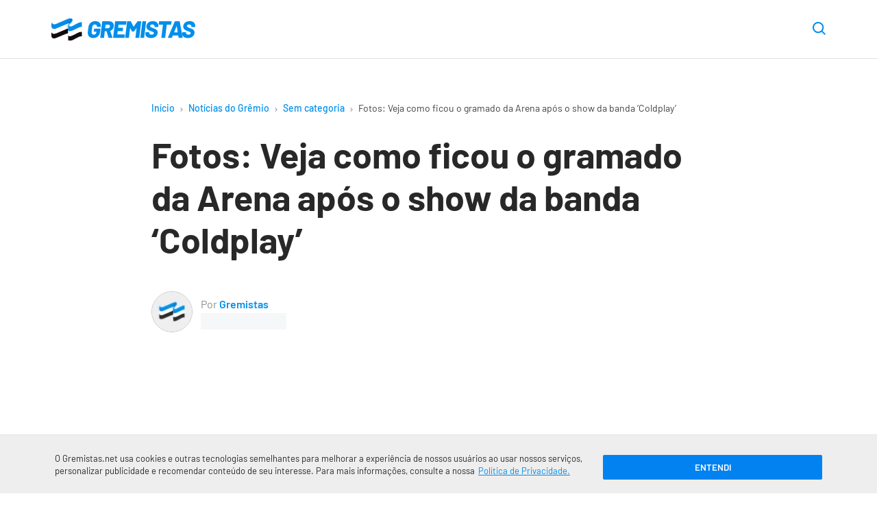

--- FILE ---
content_type: text/html; charset=UTF-8
request_url: https://www.gremistas.net/noticias-do-gremio/fotos_veja_como_ficou_o_gramado_da_arena_apos_o_show_da_banda_coldplay/
body_size: 21319
content:
<!DOCTYPE html>
<html lang="pt-br" class="no-js">

    <head>
        <meta charset="utf-8">

        <meta http-equiv="x-ua-compatible" content="ie=edge">
        <meta name="viewport" content="width=device-width,initial-scale=1">
		
        	<script>ai_no_sticky_sidebar_height = true;</script>
  
  <script async src="https://pagead2.googlesyndication.com/pagead/js/adsbygoogle.js?client=ca-pub-8269088038093144" crossorigin="anonymous"></script>
  
    <script src="https://jsc.mgid.com/site/840577.js" async></script>
  
  <meta name='robots' content='index, follow, max-image-preview:large, max-snippet:-1, max-video-preview:-1' />
<link rel="preload" href="https://www.gremistas.net/wp-content/themes/brfut/assets/js/main.js?ver=2.1.31" as="script" />
<link rel="preload" href="https://www.gremistas.net/wp-content/themes/brfut/assets/fonts/barlow-400.woff2" as="font" type="font/woff2" crossorigin />
<link rel="preload" href="https://www.gremistas.net/wp-content/themes/brfut/assets/fonts/barlow-500.woff2" as="font" type="font/woff2" crossorigin />
<link rel="preload" href="https://www.gremistas.net/wp-content/themes/brfut/assets/fonts/barlow-600.woff2" as="font" type="font/woff2" crossorigin />
<link rel="preload" href="https://www.gremistas.net/wp-content/themes/brfut/assets/fonts/barlow-700.woff2" as="font" type="font/woff2" crossorigin />
<link rel="preconnect dns-prefetch" href="https://www.google-analytics.com/" crossorigin="anonymous" />
<link rel="preconnect dns-prefetch" href="https://www.googletagmanager.com/" crossorigin="anonymous" />

	<!-- This site is optimized with the Yoast SEO Premium plugin v25.5 (Yoast SEO v25.7) - https://yoast.com/wordpress/plugins/seo/ -->
	<title>Fotos: Veja como ficou o gramado da Arena após o show da banda &#039;Coldplay&#039;</title>
	<meta name="description" content="A Arena do Gr&ecirc;mio recebeu a banda americana &#039;Coldplay&#039; neste &uacute;ltimo s&aacute;bado (12). Cerca de 50 mil pessoas estiveram presentes" />
	<link rel="canonical" href="https://www.gremistas.net/noticias-do-gremio/fotos_veja_como_ficou_o_gramado_da_arena_apos_o_show_da_banda_coldplay/" />
	<meta property="og:locale" content="pt_BR" />
	<meta property="og:type" content="article" />
	<meta property="og:title" content="Fotos: Veja como ficou o gramado da Arena após o show da banda &#039;Coldplay&#039;" />
	<meta property="og:description" content="A Arena do Gr&ecirc;mio recebeu a banda americana &#039;Coldplay&#039; neste &uacute;ltimo s&aacute;bado (12). Cerca de 50 mil pessoas estiveram presentes" />
	<meta property="og:url" content="https://www.gremistas.net/noticias-do-gremio/fotos_veja_como_ficou_o_gramado_da_arena_apos_o_show_da_banda_coldplay/" />
	<meta property="og:site_name" content="Notícias do Grêmio - Gremistas" />
	<meta property="article:publisher" content="https://www.facebook.com/gremistasnet/" />
	<meta property="article:published_time" content="2017-11-12T15:25:18+00:00" />
	<meta property="og:image" content="https://image.prntscr.com/image/yI4sQyrGTru3XazhVjnY1w.png" />
	<meta name="author" content="Gremistas" />
	<meta name="twitter:card" content="summary_large_image" />
	<meta name="twitter:creator" content="@gremistasnet" />
	<meta name="twitter:site" content="@gremistasnet" />
	<meta name="twitter:label1" content="Escrito por" />
	<meta name="twitter:data1" content="Gremistas" />
	<meta name="twitter:label2" content="Est. tempo de leitura" />
	<meta name="twitter:data2" content="1 minuto" />
	<script type="application/ld+json" class="yoast-schema-graph">{"@context":"https://schema.org","@graph":[{"@type":"NewsArticle","@id":"https://www.gremistas.net/noticias-do-gremio/fotos_veja_como_ficou_o_gramado_da_arena_apos_o_show_da_banda_coldplay/#article","isPartOf":{"@id":"https://www.gremistas.net/noticias-do-gremio/fotos_veja_como_ficou_o_gramado_da_arena_apos_o_show_da_banda_coldplay/"},"author":{"name":"Gremistas","@id":"https://www.gremistas.net/#/schema/person/73ba086ba3219e413ce5eeb54575ef66"},"headline":"Fotos: Veja como ficou o gramado da Arena após o show da banda &#8216;Coldplay&#8217;","datePublished":"2017-11-12T15:25:18+00:00","mainEntityOfPage":{"@id":"https://www.gremistas.net/noticias-do-gremio/fotos_veja_como_ficou_o_gramado_da_arena_apos_o_show_da_banda_coldplay/"},"wordCount":158,"commentCount":0,"publisher":{"@id":"https://www.gremistas.net/#organization"},"image":{"@id":"https://www.gremistas.net/noticias-do-gremio/fotos_veja_como_ficou_o_gramado_da_arena_apos_o_show_da_banda_coldplay/#primaryimage"},"thumbnailUrl":"https://image.prntscr.com/image/yI4sQyrGTru3XazhVjnY1w.png","inLanguage":"pt-BR","potentialAction":[{"@type":"CommentAction","name":"Comment","target":["https://www.gremistas.net/noticias-do-gremio/fotos_veja_como_ficou_o_gramado_da_arena_apos_o_show_da_banda_coldplay/#respond"]}],"copyrightYear":"2017","copyrightHolder":{"@id":"https://www.gremistas.net/#organization"}},{"@type":"WebPage","@id":"https://www.gremistas.net/noticias-do-gremio/fotos_veja_como_ficou_o_gramado_da_arena_apos_o_show_da_banda_coldplay/","url":"https://www.gremistas.net/noticias-do-gremio/fotos_veja_como_ficou_o_gramado_da_arena_apos_o_show_da_banda_coldplay/","name":"Fotos: Veja como ficou o gramado da Arena após o show da banda 'Coldplay'","isPartOf":{"@id":"https://www.gremistas.net/#website"},"primaryImageOfPage":{"@id":"https://www.gremistas.net/noticias-do-gremio/fotos_veja_como_ficou_o_gramado_da_arena_apos_o_show_da_banda_coldplay/#primaryimage"},"image":{"@id":"https://www.gremistas.net/noticias-do-gremio/fotos_veja_como_ficou_o_gramado_da_arena_apos_o_show_da_banda_coldplay/#primaryimage"},"thumbnailUrl":"https://image.prntscr.com/image/yI4sQyrGTru3XazhVjnY1w.png","datePublished":"2017-11-12T15:25:18+00:00","description":"A Arena do Gr&ecirc;mio recebeu a banda americana &#39;Coldplay&#39; neste &uacute;ltimo s&aacute;bado (12). Cerca de 50 mil pessoas estiveram presentes","breadcrumb":{"@id":"https://www.gremistas.net/noticias-do-gremio/fotos_veja_como_ficou_o_gramado_da_arena_apos_o_show_da_banda_coldplay/#breadcrumb"},"inLanguage":"pt-BR","potentialAction":[{"@type":"ReadAction","target":["https://www.gremistas.net/noticias-do-gremio/fotos_veja_como_ficou_o_gramado_da_arena_apos_o_show_da_banda_coldplay/"]}]},{"@type":"ImageObject","inLanguage":"pt-BR","@id":"https://www.gremistas.net/noticias-do-gremio/fotos_veja_como_ficou_o_gramado_da_arena_apos_o_show_da_banda_coldplay/#primaryimage","url":"https://image.prntscr.com/image/yI4sQyrGTru3XazhVjnY1w.png","contentUrl":"https://image.prntscr.com/image/yI4sQyrGTru3XazhVjnY1w.png"},{"@type":"BreadcrumbList","@id":"https://www.gremistas.net/noticias-do-gremio/fotos_veja_como_ficou_o_gramado_da_arena_apos_o_show_da_banda_coldplay/#breadcrumb","itemListElement":[{"@type":"ListItem","position":1,"name":"Início","item":"https://www.gremistas.net/"},{"@type":"ListItem","position":2,"name":"Notícias do Grêmio","item":"https://www.gremistas.net/noticias-do-gremio/"},{"@type":"ListItem","position":3,"name":"Sem categoria","item":"https://www.gremistas.net/categoria/sem-categoria/"},{"@type":"ListItem","position":4,"name":"Fotos: Veja como ficou o gramado da Arena após o show da banda &#8216;Coldplay&#8217;"}]},{"@type":"WebSite","@id":"https://www.gremistas.net/#website","url":"https://www.gremistas.net/","name":"Notícias do Grêmio - Gremistas","description":"Confira as últimas informações sobre contratações, treinos e jogos do Grêmio","publisher":{"@id":"https://www.gremistas.net/#organization"},"potentialAction":[{"@type":"SearchAction","target":{"@type":"EntryPoint","urlTemplate":"https://www.gremistas.net/?s={search_term_string}"},"query-input":{"@type":"PropertyValueSpecification","valueRequired":true,"valueName":"search_term_string"}}],"inLanguage":"pt-BR"},{"@type":"Organization","@id":"https://www.gremistas.net/#organization","name":"Gremistas","url":"https://www.gremistas.net/","logo":{"@type":"ImageObject","inLanguage":"pt-BR","@id":"https://www.gremistas.net/#/schema/logo/image/","url":"https://www.gremistas.net/wp-content/uploads/amp-logo.png","contentUrl":"https://www.gremistas.net/wp-content/uploads/amp-logo.png","width":600,"height":60,"caption":"Gremistas"},"image":{"@id":"https://www.gremistas.net/#/schema/logo/image/"},"sameAs":["https://www.facebook.com/gremistasnet/","https://x.com/gremistasnet","https://www.youtube.com/c/Gremistasnet","https://www.instagram.com/gremistasnet/"]},{"@type":"Person","@id":"https://www.gremistas.net/#/schema/person/73ba086ba3219e413ce5eeb54575ef66","name":"Gremistas","image":{"@type":"ImageObject","inLanguage":"pt-BR","@id":"https://www.gremistas.net/#/schema/person/image/","url":"https://www.gremistas.net/wp-content/uploads/cropped-logo-avatar-gremistas-net-96x96.webp","contentUrl":"https://www.gremistas.net/wp-content/uploads/cropped-logo-avatar-gremistas-net-96x96.webp","caption":"Gremistas"},"description":"Esse é o blog da redação do Gremistas.net, escrito pelos jornalistas que compõem a equipe de criação da maior comunidade de torcedores do Grêmio na internet.","birthDate":"1996-02-02","url":"https://www.gremistas.net/autor/gremistas/"}]}</script>
	<!-- / Yoast SEO Premium plugin. -->


<link rel='dns-prefetch' href='//www.gremistas.net' />
<style id='classic-theme-styles-inline-css'>
/*! This file is auto-generated */
.wp-block-button__link{color:#fff;background-color:#32373c;border-radius:9999px;box-shadow:none;text-decoration:none;padding:calc(.667em + 2px) calc(1.333em + 2px);font-size:1.125em}.wp-block-file__button{background:#32373c;color:#fff;text-decoration:none}
</style>
<style id='safe-svg-svg-icon-style-inline-css'>
.safe-svg-cover{text-align:center}.safe-svg-cover .safe-svg-inside{display:inline-block;max-width:100%}.safe-svg-cover svg{fill:currentColor;height:100%;max-height:100%;max-width:100%;width:100%}

</style>
<link rel='stylesheet' id='gn-frontend-gnfollow-style-css' href='https://www.gremistas.net/wp-content/plugins/gn-publisher/assets/css/gn-frontend-gnfollow.min.css?ver=1.5.23' media='all' />
<style id='main-inline-css'>
array(3){["main_color"]=> string(0) "" ["text_color"]=> string(0) "" ["link_color"]=> string(0) ""}:root{--main-color:#008eec;--text-color:#282828;--link-color:#008eec;--font-family:Barlow,system-ui,-apple-system,BlinkMacSystemFont,"Segoe UI",Roboto,Ubuntu,"Helvetica Neue",sans-serif;--font-size:17px;--font-size-desktop:21px;--line-height:1.7;--gray:#686673;--bold-gray:21px;--medium-gray:#8d8d8d;--light-gray:#bebebe;--green:#5ab879;--red:#f86c6c;--container:1160px;--container-main:869px;--container-padding:15px;--paragraph-margin-top:30px;--paragraph-margin-bottom:30px}@font-face{font-family:"Barlow";font-style:normal;font-weight:400;src:local(""),url("https://www.gremistas.net/wp-content/themes/brfut/assets/fonts/barlow-400.woff2") format("woff2"),url("https://www.gremistas.net/wp-content/themes/brfut/assets/fonts/barlow-400.woff") format("woff")}@font-face{font-family:"Barlow";font-style:normal;font-weight:500;src:local(""),url("https://www.gremistas.net/wp-content/themes/brfut/assets/fonts/barlow-500.woff2") format("woff2"),url("https://www.gremistas.net/wp-content/themes/brfut/assets/fonts/barlow-500.woff") format("woff")}@font-face{font-family:"Barlow";font-style:normal;font-weight:600;src:local(""),url("https://www.gremistas.net/wp-content/themes/brfut/assets/fonts/barlow-600.woff2") format("woff2"),url("https://www.gremistas.net/wp-content/themes/brfut/assets/fonts/barlow-600.woff") format("woff")}@font-face{font-family:"Barlow";font-style:normal;font-weight:700;src:local(""),url("https://www.gremistas.net/wp-content/themes/brfut/assets/fonts/barlow-700.woff2") format("woff2"),url("https://www.gremistas.net/wp-content/themes/brfut/assets/fonts/barlow-700.woff") format("woff")}html{font-family:sans-serif;-ms-text-size-adjust:100%;-webkit-text-size-adjust:100%;-webkit-tap-highlight-color:transparent;scroll-behavior:smooth}body{font-family:var(--font-family);font-size:var(--font-size);line-height:var(--line-height);color:var(--text-color);margin:0;font-weight:300;background-color:#ffffff}article,aside,body,div,figcaption,figure,form,h1,h2,h3,h4,html,img,label,nav,p,span,strong{vertical-align:top;margin:0;padding:0;border:0}button{cursor:pointer;font-family:inherit;background:0;border:0}h1,h2,h3,h4,h5,h6{line-height:1.2}strong{font-weight:600}*,:after,:before{box-sizing:border-box}figure{overflow:hidden}img{width:100%;height:auto}img.img-max-content{max-width:max-content}.no-js img[loading="lazy"]{display:none}html:not(.no-js) img[loading="lazy"]:not(.lazyloaded){content:"";display:inline-block;right:0;left:0;top:0;bottom:0;opacity:1;background-color:#e9ebee;background-image:linear-gradient( to left,#e9ebee 0,#f4f5f6 20%,#e9ebee 40%,#e9ebee 100% );background-repeat:no-repeat;background-size:1000px 900px;-webkit-animation:lazy-animation 1s infinite linear forwards;-moz-animation:lazy-animation 1s infinite linear forwards;animation:lazy-animation 1.01s infinite linear forwards}@-webkit-keyframes lazy-animation{from{background-position:-800px 0}to{background-position:400px 0}}@keyframes lazy-animation{from{background-position:-800px 0}to{background-position:400px 0}}.container{max-width:var(--container);padding-left:var(--container-padding);padding-right:var(--container-padding);margin-left:auto;margin-right:auto}.container--main,.container--article{max-width:var(--container-main)}a{color:var(--link-color)}.article__content a{}p{margin-bottom:var(--paragraph-margin-bottom)}.screen-reader-text{border:0;clip:rect(1px,1px,1px,1px);clip-path:inset(50%);height:1px;margin:-1px;overflow:hidden;padding:0;position:absolute;width:1px;word-wrap:normal !important}.sf{display:-webkit-box;display:-webkit-flex;display:-ms-flexbox;display:flex}.fc{-webkit-box-align:center;-webkit-align-items:center;-ms-flex-align:center;align-items:center}.fe{-webkit-box-align:end;-webkit-align-items:flex-end;-ms-flex-align:end;align-items:flex-end}.jc{-webkit-box-pack:center;-webkit-justify-content:center;-ms-flex-pack:center;justify-content:center}.je{-webkit-box-pack:flex-end;-webkit-justify-content:flex-end;-ms-flex-pack:flex-end;justify-content:flex-end}.sb{-webkit-justify-content:space-between;justify-content:space-between}.se{-webkit-justify-content:space-evenly;justify-content:space-evenly}.o1{order:1}.o2{order:2}.fw{-webkit-flex-wrap:wrap;-ms-flex-wrap:wrap;flex-wrap:wrap}.f1{-webkit-box-flex:1;-webkit-flex:1;-ms-flex:1;flex:1}.f2{-webkit-box-flex:2;-webkit-flex:2;-ms-flex:2;flex:2}.button{font-family:inherit;padding:0;margin:0;background:0;border:0;cursor:pointer}.btn{width:100%;font-size:12px;background:#f8f8f8;border-radius:3px;border:1px solid #e1e1e1;padding:20px;margin-top:25px;text-transform:uppercase;font-weight:700;text-align:center}a.btn{color:var(--text-color);text-decoration:none}.icon{fill:var(--text-color);width:24px;height:24px;stroke-linecap:round;stroke-linejoin:round;stroke-width:2;pointer-events:none}.btn .icon{width:12px;height:7px;margin-left:7.5px}.btn--right .icon{width:9px;height:12px}.main{padding:20px 0 0}.has-text-align-center{text-align:center}.news-button{max-width:230px;margin:0 0 40px}.article__content .news-button a{box-shadow:none}.header{padding:15px 0 0;border-bottom:1px solid #e1e1e1;font-size:16px;background-color:#ffffff}.header .container{position:relative;padding-right:0}.header--sticky{-webkit-position:sticky;position:sticky;top:-1px;z-index:9999;border-top:1px solid transparent}.is-sticky{-webkit-box-shadow:0 3px 10px rgba(0,0,0,0.07);box-shadow:0 3px 10px rgba(0,0,0,0.07)}.header__icon{margin-left:5px}.header__icon .icon{width:15px;height:15px}.header__image{max-width:180px}.header__image__icon{width:180px;height:29px}.download-app{display:none;background-color:#fc0;color:#3f3f3f;border:2px solid #f1bf00;text-transform:uppercase;font-style:italic;font-weight:700;font-size:12px;padding:9px 7.5px;line-height:1;border-radius:3px;margin-left:12.5px}.header__menu{margin-right:-(var(--container-padding));position:relative;flex-basis:100%;margin-top:5px;max-width:100%}.header__menu .menu-item{letter-spacing:0.5px;font-size:17px;font-weight:700;padding:0 10px;margin:0}.header__menu .menu-item:first-child{padding-left:0}.header__menu .menu-item a{color:var(--text-color);display:block;line-height:1;text-decoration:none;border-bottom:4px solid transparent;text-align:left;padding:14px 0 10px;width:100%}.header__menu .current-menu-item.menu-item a,.header__menu .menu-item a:hover{color:var(--link-color);border-color:var(--link-color)}.header__menu .menu-item a:hover{-webkit-transition:all ease 250ms;transition:all ease 250ms}.header__nav{overflow-y:hidden;overflow-x:scroll;-webkit-overflow-scrolling:touch}.header__nav::-webkit-scrollbar{display:none}.header__nav::after{content:"";display:block;background:linear-gradient( 270deg,rgb(255,255,255) 0,rgba(255,255,255,0) 100% );position:absolute;right:0;top:0;width:60px;height:100%;pointer-events:none;transition:opacity 0.3s ease-in-out}.header__nav--scrollend::after{opacity:0}.header__ul{padding:0;margin:0;list-style:none;text-align:center;padding:0 20px 0 0;margin:0;white-space:nowrap}.header__icon{width:50px}.header__nav .header__icon[aria-expanded="true"] .icon{transform:rotate(180deg)}.header__nav [role="menu"]{display:none;position:relative;width:100%;margin:0;padding:0;padding:7px 4px;border-bottom:4px solid #bf0d0b;background-color:#eee}.header__logo img{max-width:150px}.header--left .header__logo{margin-right:2rem;-webkit-box-flex:1;-webkit-flex:1;-ms-flex:1;flex:1}.header__menu-wrapper{visibility:hidden;width:0;text-align:right;position:absolute;background-color:#fff;max-width:86vw;height:100vh;top:0;left:-100%;-webkit-transition:left 350ms ease,width 350ms ease,visibility 350ms ease;transition:left 350ms ease,width 350ms ease,visibility 350ms ease;z-index:997}.header__menu-button[aria-expanded="true"] + .header__menu-wrapper{left:0;width:100%;visibility:visible}.button--close{font-size:24px;color:inherit;width:50px;height:50px;text-align:center;line-height:1}.header__search{margin-right:var(--container-padding)}.header__search-button .icon{width:19px;height:19px}.search__container{right:var(--container-padding);opacity:0;visibility:hidden;position:absolute;width:100%;max-width:calc(100% - 65px);-webkit-transition:opacity ease 250ms;transition:opacity ease 250ms;z-index:99}.search-opened .search__container{opacity:1;visibility:visible}.header__search-button .icon{fill:var(--link-color)}.search__input{background-color:#f5f6fa;width:100%;border-radius:7px;border:0;font-family:inherit;font-size:0.9rem;padding:15px 48px 15px 20px}.search__close{position:absolute;right:0;top:0;height:48px;width:48px}.search__close .icon{fill:var(--main-color);width:16px;height:16px}.home.page .main{padding-top:0;padding-bottom:0}.featured__main{margin-bottom:5px}.featured__main .card{border-bottom:0}.featured__main .card a{display:block}.featured__main .card__figure{width:initial;margin-right:0}.featured__main .card__image{max-height:initial}.featured__main .card__info{position:relative;background-color:#efefef;padding:17.5px 12.5px}.featured__main .card__hint{background-color:var(--main-color);position:absolute;bottom:100%;left:0;color:#ffffff;font-weight:700;font-size:13px;padding:7.5px 12.5px;border-top-right-radius:3px;letter-spacing:-0.03px;line-height:1}.featured__main .card__title{font-size:19px;line-height:1.47}.section--news .featured__main{margin-top:35px}.section--webstories .section__list{display:flex;gap:10px;overflow-x:auto;flex-wrap:nowrap;scroll-snap-type:x mandatory;-webkit-overflow-scrolling:touch;padding-bottom:8px}.card.card--webstory{flex:0 0 auto;width:220px;scroll-snap-align:start;position:relative;overflow:hidden;border-radius:8px;padding:0}.card--webstory a{height:100%}.card--webstory .article__image{height:350px}.card--webstory .article__image::after{top:0;left:0;right:0;bottom:0;content:'';display:block;position:absolute;background:linear-gradient(180deg,rgba(0,0,0,.00) 30%,#000 100%)}.card--webstory img{width:100%;height:100%;object-fit:cover;display:block}.card--webstory .card__title{position:absolute;bottom:0;left:0;margin:0;width:100%;padding:12px;color:#fff;font-size:20px;line-height:1.2;font-weight:600;box-sizing:border-box;z-index:2}.breadcrumbs{position:relative;max-width:100%;overflow-x:scroll;white-space:nowrap;margin-bottom:25px;font-size:11px}.breadcrumbs::-webkit-scrollbar{display:none}.breadcrumbs a{color:var(--link-color);font-weight:500;text-decoration:none;padding:0 5px}.breadcrumbs span span:first-child a{padding-left:0}.breadcrumb_last{color:#3f3f3f;padding:0 5px}.breadcrumbs span,.breadcrumbs a{display:inline-block}.separator{padding:0 10px}.separator-circle{background-color:var(--medium-gray);display:inline-block;content:"";width:4px;height:4px;border-radius:10px;margin:0 10px}.breadcrumbs .icon{fill:#999;width:4px;height:6px}.article__header{margin-bottom:35px}.article__title{font-size:26px;margin-bottom:25px}.article__image{margin-left:calc(-1 * var(--container-padding));margin-right:calc(-1 * var(--container-padding))}.article__image-caption,.wp-element-caption{color:var(--medium-gray);font-size:15px;margin-top:5px}.article__image-caption{padding-left:var(--container-padding);padding-right:var(--container-padding)}.wp-element-caption{margin-bottom:30px}.article__author{color:var(--medium-gray)}.article__author-name{font-size:16px}.article__author-name a{color:var(--main-color);text-decoration:none;font-weight:600}.article__author-image{max-width:50px;margin-right:12.5px}.article__author-image img{border:1px solid #c9c9c9;border-radius:100px}.article__meta{font-size:0.9em;margin-bottom:35px}.article__time{font-size:10px}@media(min-width:349px){.article__time{font-size:12px}}@media(min-width:369px){.article__time{font-size:13px}}@media(min-width:389px){.article__time{font-size:14px}}ul,ol{margin:36px 0;padding:0 30px}ul li,ol li{margin:7.5px 0}ul li::marker,ol li::marker{color:var(--main-color);font-weight:700}.article__content{margin-bottom:45px}.article__content img{border-radius:5px;border:1px solid #c9c9c9}.article__content .match__teams img,.standings__team-image img{border:0;border-radius:0}.article__content h2{font-size:23px;margin-bottom:25px}.article__content h3{font-size:21px;margin-bottom:25px}.article__content h4{font-size:19px;margin-bottom:22.5px}.wp-block-quote{border-left:4px solid var(--main-color);font-size:24px;margin:48px auto;padding-left:1rem;font-weight:500;line-height:1.5}.wp-block-quote cite{display:block;font-size:18px}.wp-block-separator{max-width:125px;border-color:#ececec;border-width:3px;border-style:solid;margin-top:45px;margin-bottom:45px}.article__tags{margin-bottom:45px}.article__tag{display:inline-block;font-weight:500;color:#7a7a7a;text-transform:uppercase;background:#f5f5f5;border-radius:2px;padding:6.5px 15px;margin:0 10px 10px 0;font-size:13px;text-decoration:none}.article__tag:last-child{margin-right:0}.article__share{margin-top:45px}.share__button{text-transform:uppercase;font-weight:700;background:#f8f8f8;padding:15px 20px;border:1px solid #e1e1e1;border-radius:3px;margin:0 auto}.share__button .icon{fill:var(--text-color);width:17px;height:14px;margin-left:7.5px}.author-box{background-color:#f9f9f9;border-radius:5px;font-size:19px;margin-bottom:45px;padding:20px}.author-box p{font-size:17px;margin-bottom:0}.author-box__title{font-size:30px;font-weight:600;margin-bottom:30px}.author-box__content{margin-bottom:30px}.author-box__details{line-height:1}.author-box__avatar-image{max-width:60px}.author-box__avatar-image img{border-radius:60px;border:1px solid #c9c9c9}.author-box__details{margin-left:10px}.author-box__name{margin-bottom:7.5px}.author-box__name a{text-decoration:none;font-weight:600}.author-box__role{color:var(--medium-gray);font-size:16px}.section{border-bottom:1px solid #ececec;padding:35px 0}.section:last-of-type{border-bottom:0;padding-bottom:0}.section--hide-mobile{display:none}.section__title{font-size:20px;font-weight:600;margin-bottom:35px}.section__title--detail::before{content:"/";color:var(--link-color)}.section__title--line{position:relative;overflow:hidden}.section__title--line::after{position:absolute;top:50%;transform:translatey(-50%);bottom:0;content:"";background:#f3f3f3;width:100%;height:7px;margin-left:12px}.featured__main + .section__list,.featured__sub .section__list{padding-top:35px;margin:0}.section--article{padding-top:0}.section--sponsored{border-bottom:0}.card{border-bottom:1px solid #dbdbdb;padding:25px 0}.card:first-child{padding-top:0}.card:last-child{padding-bottom:0;border-bottom:0}.card a{color:var(--text-color);display:-webkit-box;display:-webkit-flex;display:-ms-flexbox;display:flex;text-decoration:none}.card__title{font-size:17px;font-weight:600;line-height:1.5;margin-bottom:7.5px;-webkit-transition:color 350ms ease;transition:color 350ms ease}.card:hover .card__title{color:var(--main-color)}.card__time{color:var(--medium-gray);display:block;font-size:14px}.card__figure{position:relative;width:92px;margin-right:10px}.card__count{background-color:var(--main-color);color:#ffffff;font-weight:600;position:absolute;bottom:0;left:0;width:30px;height:30px;border-top-right-radius:3px;border-bottom-left-radius:3px}.card__image{position:relative;border-radius:5px;max-height:82px;border:1px solid #c9c9c9}.section--videos .section__list{margin-left:-10px}.section--videos .card--video{min-width:87vw;padding:0 10px;border-bottom:0}.section--videos .card--video a{display:initial}.section--videos .card--video .card__figure{width:100%;margin-right:0;margin-bottom:15px}.section--videos .card__image{max-height:initial}.section--videos .card--video img{width:100%;height:auto}.card--video .card__image{position:relative}.section--videos .card__time{display:none}.card--video img{width:auto;height:82px;transform:translatex(-50%);left:50%;position:relative}.play-button{position:absolute;top:50%;left:50%;transform:translate(-50%,-50%);width:52px;height:52px;background-color:rgba(0,0,0,0.75);border-radius:40px}.play-button .icon{fill:#ffffff;width:17px;height:21px;margin-left:3px}.scroll-side{margin-top:25px}.scroll-side .icon{fill:var(--light-gray);width:5px;height:9px}.scroll-side__text{color:var(--medium-gray);font-size:12px;margin:0 10px}.article__image .wp-block-lazy-embed{margin-top:0;margin-bottom:0}.post-template-single-video-php .article__image{margin-bottom:45px}.card--match{border-bottom:0;padding:0 10px;max-width:320px}.card--match:first-child{padding-left:0}.card--match-large{max-width:100%;padding-bottom:25px;padding-left:0;padding-right:0}.card--match .card__inner{padding:15px 30px;border:1px solid #e8e8e8;border-radius:3px;-webkit-transition:box-shadow 450ms ease;transition:box-shadow 450ms ease}.card--match .card__inner:hover{box-shadow:inset 0 -5px 0 0 var(--main-color)}.card--match a{display:block}.match__league,.match__date{color:var(--medium-gray);text-align:center;font-size:12px}.card--match-min .match__date{margin:0 7px;line-height:1.3}.match__date-day{font-size:11px;font-weight:700;color:#000;text-transform:uppercase;white-space:nowrap}.match__date-hour{font-size:11px;color:#a8a8a8}.match__teams{margin:20px 0}.match__team-name,.match__team-name-min{font-size:16px;font-weight:700;margin-right:7.5px}.match__team--away .match__team-name,.match__team--away .match__team-name-min{margin-right:0;margin-left:7.5px}.match__team-image{width:45px;text-align:center}.match__team-image img{max-width:45px;width:auto;max-height:45px}.match__team-score{font-size:24px;font-weight:700;margin:0 10px 0 20px}.card--match-large a{box-shadow:none}.card--match-large .match__team-score{min-width:19px;font-size:37px;line-height:1.15;margin:0 15px 0 27.5px}.card--match-large .match__team-name{display:none}.match__team--away .match__team-score{margin:0 20px 0 10px}.card--match-large .match__team--away .match__team-score{margin:0 27.5px 0 15px}.match__broadcast__item{background-color:#f8f8f8;padding:3px 18px;border-radius:50px;margin-left:10px;line-height:1.5;font-size:12px}.match__broadcast__item:not(:first-child){display:none}.match__separator{max-width:1px;height:13px;background:#d1d1d1;flex:1 0 100%}.section.section--matches-min{border-bottom:0;padding-bottom:0}.section--matches-min .section__list{margin-top:0}.card--match-min{max-width:50%;width:100%;padding:0 5px}.card--match-min:last-child{padding-right:0}.card--match-min .card__inner{padding:20px}.card--match-min .match__teams{margin:0}.card--match-min .match__team-image img{max-width:35px;max-height:35px}.card--match-min .match__team-score{font-size:19px;margin:0 10.5px 0 8px}.card--match-min .match__team--away .match__team-score{margin:0 8px 0 10.5px}.slider{position:relative}.slider .section__list{overflow-y:hidden;overflow-x:scroll;-webkit-overflow-scrolling:touch}.slider .section__list::-webkit-scrollbar{display:none}.slider__items{scroll-snap-type:x mandatory;white-space:nowrap;overflow-y:hidden;overflow-x:scroll;-webkit-overflow-scrolling:touch}.slider__items>*{scroll-snap-align:start}.slider__prev,.slider__next{position:absolute;top:50%;transform:translateY(-50%);height:50px;width:50px;padding:5px;border-radius:100px;background-position:50% 50%;background-repeat:no-repeat;border:5px solid transparent;z-index:1;opacity:1;-webkit-transition:opacity 450ms ease;transition:opacity 450ms ease}.slider__prev{background-image:url('data:image/svg+xml;charset=utf-8,<svg width="9" height="16" fill="none" xmlns="http://www.w3.org/2000/svg"><path d="M7.875 15.75a1.125 1.125 0 0 0 .795-1.92L2.714 7.874 8.67 1.92A1.125 1.125 0 1 0 7.08.33L.33 7.08c-.44.439-.44 1.151 0 1.59l6.75 6.75c.219.22.507.33.795.33Z" fill="%23000"/></svg>');left:-70px}.slider__next{background-image:url('data:image/svg+xml;charset=utf-8,<svg width="9" height="16" viewBox="0 0 9 16" xmlns="http://www.w3.org/2000/svg"><title>Próximo</title><path d="M1.125 15.75a1.125 1.125 0 0 1-.795-1.92l5.956-5.955L.33 1.92A1.125 1.125 0 1 1 1.92.33l6.75 6.75c.44.439.44 1.151 0 1.59l-6.75 6.75c-.219.22-.507.33-.795.33Z" fill="%23000"/></svg>');right:-70px}.slider--scrollstart .slider__prev,.slider--scrollend .slider__next{opacity:0;visibility:hidden}.wp-block-embed{margin-top:var(--paragraph-margin-top);margin-bottom:var(--paragraph-margin-bottom)}.twitter-tweet{margin-left:auto;margin-right:auto}.wp-block-lazy-embed{margin-top:var(--paragraph-margin-top);margin-bottom:var(--paragraph-margin-bottom)}.wp-block-lazy-embed .wp-block-embed__wrapper,.wp-block-embed-youtube .wp-block-embed__wrapper{position:relative;padding:30px 0 56.25%;height:0;overflow:hidden}.wp-block-embed-youtube .wp-block-embed__wrapper embed,.wp-block-embed-youtube .wp-block-embed__wrapper iframe,.wp-block-embed-youtube .wp-block-embed__wrapper object{position:absolute;top:0;left:0;width:100%;height:100%}.wp-block-lazy-embed{padding-bottom:56.25%;display:block;position:relative;height:0;overflow:hidden;clear:both}.wp-block-lazy-embed__wrapper{padding-top:56.25%;width:100%;position:relative;background-size:cover;background-repeat:no-repeat;background-position:center center;cursor:pointer}.wp-block-embed-youtube__button{position:absolute;inset:0;width:65px;height:65px;margin:auto;padding:0;background-color:transparent;border:none;cursor:pointer}.wp-block-embed-youtube__button .icon{width:65px;height:65px;stroke:none;fill:#37392a;fill-opacity:0.81;transition:fill 0.1s cubic-bezier(0.4,0,1,1),fill-opacity 0.1s cubic-bezier(0.4,0,1,1)}.wp-block-lazy-embed__wrapper:hover .icon{fill:#cc181e;fill-opacity:1}.wp-block-table{overflow-x:auto;margin-bottom:20px}.wp-block-table table{width:100%;border-collapse:collapse;border-left:1px solid #f6f6f6;border-right:1px solid #f6f6f6}.wp-block-table table tbody tr:hover,.wp-block-table table tbody tr:nth-child(even):hover{background-color:#f1f1f1}.wp-block-table table thead th{text-align:left;font-weight:700}.wp-block-table table thead th,.wp-block-table table tbody tr:nth-child(even){background-color:#fbfbfb;border-collapse:collapse}.wp-block-table table thead th,.wp-block-table table tbody td{padding:10px;border:0;border-top:1px solid #f6f6f6;border-bottom:1px solid #f6f6f6;white-space:nowrap;font-size:0.9em}.wp-block-table.ranking td:first-child{color:var(--main-color);text-align:center;font-weight:700;font-size:1.025em}.wp-block-table.ranking th:nth-child(1),.wp-block-table.ranking td:nth-child(1),.wp-block-table.ranking th:nth-child(2),.wp-block-table.ranking td:nth-child(2){width:70px}.wp-block-table.ranking th:nth-child(2),.wp-block-table.ranking td:nth-child(2){padding-left:0}.wp-block-table img{width:50px !important;height:50px;object-fit:cover}@media (min-width:769px){}.pagination{margin-top:30px}.nav-links,.pagination .current,.pagination a{margin-bottom:40px;text-decoration:none}.pagination .current,.pagination a{width:40px;height:40px;border-radius:3px;margin:0 4px 8px;font-size:14px;font-weight:400;line-height:inherit;font-style:normal;color:#282828;background:#f8f8f8;border:1px solid #e1e1e1;-webkit-transition:0.3s;transition:0.3s}.pagination span{font-size:14px;background:0;border:0;margin-bottom:8px}.pagination a.prev{margin-left:0}.pagination a.next{margin-right:0}.pagination a:hover,.pagination .next:hover,.pagination .prev:hover,.pagination .current{background:#e9e9e9}.pagination .disabled{font-size:15px;color:#989898;cursor:default;font-weight:300;font-style:normal;margin:0}.pagination .next,.pagination .prev{line-height:1;padding:0 15px;width:initial}.page-template-default .main{padding-top:0}.page:not(.page-template-default) .article__title,.archive .article__title,.search .article__title{font-size:25px}.article__header--page{background-color:var(--main-color);background-image:url("../images/background-blue.svg");background-size:cover;padding:35px 0;margin-bottom:55px;text-align:center;color:#ffffff}.page-template-default .article__title{margin-bottom:0}.article__subtitle{line-height:var(--line-height);font-size:19px;font-weight:300;max-width:520px;margin:30px auto 0}.page__content .section__list{padding-top:0}.page-id-10729{background-color:#fbfbfb}.user{background-color:#ffffff;padding:30px 20px}.user a,.user a{color:var(--main-color);box-shadow:none}.user a:hover,.user a:hover{box-shadow:none}.user__image{margin-right:20px}.user__image img{border-radius:150px}.user__job{background-color:var(--main-color);color:#ffffff;font-size:11px;font-weight:bold;text-align:center;text-transform:uppercase;padding:3px 6px;margin-top:-5px;z-index:9;transform:rotate(-3deg);-webkit-transform:rotate(-3deg)}.article__content .user__name{color:var(--main-color);font-size:19px;margin:0 0 15px}.user__description{color:var(--medium-gray);font-size:15px}.user__description p{margin-top:15px;margin-bottom:15px}.article__content .user__social-title{font-size:13px;text-transform:uppercase}.user__social{margin:10px 0;list-style:none;padding:0}.user__social li{margin:0;padding:0}.user__social li:not(:first-child){margin-left:7.5px}.footer{padding:40px 0 50px;border-top:1px solid #ececec;margin-top:35px;background-size:cover}.footer__list__item{margin-bottom:40px}.footer__list__item:last-child{margin-bottom:10px}.footer .widget a{color:var(--bold-gray);text-decoration:none;font-size:15px;width:100%;margin-bottom:20px}.footer .widget a:hover{text-decoration:underline}.footer .widget ul{margin:0;padding:0;list-style:none}.footer .widget ul li{padding-left:0}.footer .widget__title{font-size:19px;margin-bottom:25px}.footer__social__item .icon{fill:var(--main-color);width:25px;height:25px}.footer__social__item:not(:first-child){margin-left:15px}.footer__copy{color:var(--bold-gray);text-align:center;font-size:13px}.footer__copy p{margin:0}.load-more__container .section__title{font-size:17px;margin-bottom:35px}.load-more__button{margin-top:55px}.load-more__button[disabled],.load-more__button:disabled{opacity:0.6;cursor:not-allowed}.load-more__text{text-align:center;font-size:0.85em;margin-bottom:-45px;margin-top:50px}.load-more__container .section__list{padding-bottom:55px}.clever-core-ads{margin-top:45px}.adv-container{max-width:1050px;margin:0 auto;text-align:center;min-height:360px}.adv-container--top{min-height:360px;margin-bottom:calc(2 * var(--paragraph-margin-bottom))}.adv-container--content,.dugout-video{margin-top:var(--paragraph-margin-top);margin-bottom:calc(2 * var(--paragraph-margin-bottom))}.adv-container--desktop{display:none}.adv-container--desktop.adv-container--top{min-height:282px}.adv-container--desktop.adv-container--content{height:280px}.home .adv-container--top,.adv-container--middle-featured{min-height:132px}.logged-in .adv-container ins,.logged-in [data-type="_mgwidget"],.logged-in .dugout-video{background:#eeeeee;min-height:300px;display:flex !important;align-items:center;justify-content:center;text-decoration:none}.logged-in .adv-container ins::after{content:"AdSense";color:#aaa;font-size:20px;font-weight:bold}.logged-in .dugout-video::after{content:"OneFootball";color:#aaa;font-size:20px;font-weight:bold}.logged-in [data-type="_mgwidget"]::after{content:"MGID";color:#aaa;font-size:20px;font-weight:bold}.scroll-top{background:rgba(0,0,0,0.8);padding:7.5px 17.5px 10.5px;line-height:1;display:inline-block;border-radius:3px;position:fixed;bottom:10px;left:50%;z-index:999;cursor:pointer;opacity:1;transform:translate(-50%,0);-webkit-transition:all 800ms ease;transition:all 800ms ease}.scroll-top--hide{opacity:0;transform:translate(-50%,100px)}.scroll-top__text{color:#fff;font-size:14px;line-height:1;text-decoration:none}.article__header--standings .article__title{font-size:21px}.error404 .main{padding:100px 0}.error404 .article .container{max-width:500px}.article__header--404,.error404 .article__content{text-align:center}.article__header--404{margin-bottom:25px}.article__header--404 .article__title{font-size:26px;margin-bottom:25px}.error404__image{max-width:180px;margin:0 auto 30px}.skeleton{width:125px;height:24px;animation:skeleton-loading 1s linear infinite alternate;text-indent:-9999px;overflow:hidden;white-space:nowrap}@keyframes skeleton-loading{0{background-color:hsl(200,20%,80%)}100%{background-color:hsl(200,20%,95%)}}@media (min-width:769px){body{font-size:var(--font-size-desktop)}p{margin-bottom:40px}.main{padding:35px 0 0}.f{display:-webkit-box;display:-webkit-flex;display:-ms-flexbox;display:flex}.btn{font-size:14.5px}.header{padding:25px 0}.header .container{padding-right:var(--container-padding)}.search__container{max-width:400px}.breadcrumbs{margin-bottom:25px;font-size:14px}.header__image{max-width:210px}.header__image__icon{width:210px;height:34px}.header__ul{-webkit-box-pack:flex-end;-webkit-justify-content:flex-end;-ms-flex-pack:flex-end;justify-content:flex-end}.header__menu{flex-basis:0;margin-top:0;order:2}.header__menu .menu-item{font-size:17px;padding:0 1rem}.header__nav::after{display:none}.header__search{order:3;margin-right:0}.download-app{font-size:14px;margin-left:40px;padding:13px 10px;border-radius:5px}.section--hide-desktop{display:none}.section--hide-mobile:not(.section--hide-desktop){display:block}.featured__main{margin-bottom:90px}.featured__main .card a{position:relative}.featured__main .card__image{border-radius:5px}.featured__main .card__info{position:absolute;left:40px;bottom:-90px;max-width:680px;padding:32.5px;background-color:#f8f8f8}.featured__main .card__hint{font-size:15px;padding:10px 30px}.featured__main .card__title{font-size:38px;line-height:1.25;margin-top:0;margin-bottom:20px}.section--news .featured__main{margin-top:55px}.adv-container--featured{width:300px;margin-left:40px}.card.card--webstory{flex:1}.article__author-image{max-width:60px}.article__image{margin-left:0;margin-right:0}.article__image img{border-radius:5px;border:1px solid #c9c9c9}.article__image-caption{padding-left:0;padding-right:0}.author-box{font-size:19px;padding:30px 35px}.author-box p{font-size:19px}.section{padding:55px 0}.section--article{padding-top:25px}.article__title{font-size:52px;margin-bottom:45px}.article__header,.article__meta{margin-bottom:45px}.article__content h2{font-size:34px;margin-top:45px;margin-bottom:30px}.article__content h3{font-size:28px;margin-top:30px}.article__content h3 + p{margin-top:var(--paragraph-margin-top)}.article__content h4{font-size:22px;margin-top:27.5px}.article__content h4 + p{margin-top:var(--paragraph-margin-top)}.wp-block-quote{font-size:28px}.section__title{font-size:28px}.featured__main + .section__list,.featured__sub .section__list{padding-top:55px}.section__list--3{margin-left:-9px;margin-right:-9px}.section__list--3 .card{width:33.3333%;padding-left:9px;padding-right:9px}.section__list--4{margin-left:-9px;margin-right:-9px}.section__list--4 .card{width:25%;padding-left:9px;padding-right:9px}.card{padding-top:0;border-bottom:0}.card.card--list{border-bottom:1px solid #dbdbdb;padding:35px 0}.card.card--list:first-child{padding-top:0}.card.card--list:last-child{border-bottom:0}.card:not(.card--list) a{display:block}.card__title{font-size:20px;margin:12.5px 0 7.5px}.card__figure{width:100%;margin-right:0}.card__count{width:50px;height:50px;border-top-right-radius:5px;border-bottom-left-radius:5px}.card--list .card__title{font-size:28px}.card--list .card__figure{width:40%}.card--list .card__info{margin-left:30px}.card__image{max-height:152px}.card--list .card__image{max-height:215px}.section--videos .card--video{min-width:280px}.card--video img{width:100%;height:auto;transform:initial;left:initial}.play-button{width:60px;height:60px}.card--match{max-width:363px;min-width:350px}.card--match-large{max-width:100%}.card--match-large .match__team{min-width:300px}.card--match-large .match__team-name{display:block}.card--match-large .match__team-name-min{display:none}.match__broadcast__item:not(:first-child){display:block}.card--match-min{width:100%;max-width:100%}.scroll-side{margin-top:45px}.scroll-side__text{font-size:14x}.article__header--page{padding:55px 0}.section__list--user{margin:0 -200px}.adv-container--content{margin-left:-100px;margin-right:-100px}.adv-container--mobile{display:none}.adv-container--desktop{display:block}.adv-container--before-content,.adv-container--content{min-height:122px}.home .adv-container--top{min-height:282px}.adv-container--middle-featured{min-height:0}.footer{padding-top:65px;margin-top:55px}.footer__list{margin-left:-25px;margin-right:-25px;margin-bottom:55px}.footer__list .footer__list__item{padding:0 25px}.footer__list--4 .footer__list__item{width:25%}.scroll-top{right:10px;left:initial;transform:translate(0,0)}.scroll-top--hide{transform:translate(0,100px)}}
</style>
<link rel='stylesheet' id='standings-css' href='https://www.gremistas.net/wp-content/themes/brfut/includes/leagues/blocks/standings/standings.css?ver=1.0.3' media='all' />
  <script src="https://cdn.onesignal.com/sdks/web/v16/OneSignalSDK.page.js" defer></script>
  <script>
          window.OneSignalDeferred = window.OneSignalDeferred || [];
          OneSignalDeferred.push(async function(OneSignal) {
            await OneSignal.init({
              appId: "df2af1ef-7fa2-473a-a8d8-60ae0ccb3455",
              serviceWorkerOverrideForTypical: true,
              path: "https://www.gremistas.net/wp-content/plugins/onesignal-free-web-push-notifications/sdk_files/",
              serviceWorkerParam: { scope: "/wp-content/plugins/onesignal-free-web-push-notifications/sdk_files/push/onesignal/" },
              serviceWorkerPath: "OneSignalSDKWorker.js",
            });
          });

          // Unregister the legacy OneSignal service worker to prevent scope conflicts
          navigator.serviceWorker.getRegistrations().then((registrations) => {
            // Iterate through all registered service workers
            registrations.forEach((registration) => {
              // Check the script URL to identify the specific service worker
              if (registration.active && registration.active.scriptURL.includes('OneSignalSDKWorker.js.php')) {
                // Unregister the service worker
                registration.unregister().then((success) => {
                  if (success) {
                    console.log('OneSignalSW: Successfully unregistered:', registration.active.scriptURL);
                  } else {
                    console.log('OneSignalSW: Failed to unregister:', registration.active.scriptURL);
                  }
                });
              }
            });
          }).catch((error) => {
            console.error('Error fetching service worker registrations:', error);
          });
        </script>
		<link rel="manifest" href="https://www.gremistas.net/wp-json/wp/v2/web-app-manifest">
					<meta name="theme-color" content="#008eec">
								<meta name="apple-mobile-web-app-capable" content="yes">
				<meta name="mobile-web-app-capable" content="yes">

				<link rel="apple-touch-startup-image" href="https://www.gremistas.net/wp-content/themes/brfut/assets/images/gremistas-48x48.png">

				<meta name="apple-mobile-web-app-title" content="Gremistas">
		<meta name="application-name" content="Gremistas">
		<link rel="icon" href="https://www.gremistas.net/wp-content/uploads/favicon-96x96.png" sizes="32x32" />
<link rel="icon" href="https://www.gremistas.net/wp-content/uploads/favicon-400x400.png" sizes="192x192" />
<link rel="apple-touch-icon" href="https://www.gremistas.net/wp-content/uploads/favicon-400x400.png" />
<meta name="msapplication-TileImage" content="https://www.gremistas.net/wp-content/uploads/favicon-400x400.png" />
<style>
.code-block- {}
.code-block-default {margin: 8px 0; clear: both;}
</style>
<script>(function(w,d,s,l,i){w[l]=w[l]||[];w[l].push({'gtm.start':new Date().getTime(),event:'gtm.js'});var f=d.getElementsByTagName(s)[0],j=d.createElement(s),dl=l!='dataLayer'?'&l='+l:'';j.async=true;j.src='https://www.googletagmanager.com/gtm.js?id='+i+dl;f.parentNode.insertBefore(j,f);})(window,document,'script','dataLayer','GTM-PDHZQGW');</script>    </head>

    <body class="wp-singular post-template-default single single-post postid-303 single-format-standard wp-theme-brfut">
		
        <a class="screen-reader-text" href="#main-content">Ir para o conteúdo principal</a>
        <header id="js-header" class="header header--sticky">
            <div class="sf fw fc container">

                
<div class="f1 header__logo">
    <figure class="header__image">
        <a href="https://www.gremistas.net" class="sf fc">
            <svg xmlns="http://www.w3.org/2000/svg" fill="none" viewBox="0 0 913 144" class="header__image__icon"><g clip-path="url(#a)"><path fill="#110D0F" fill-rule="evenodd" d="M.4 85.772c1.49 15 16.89 15.85 30 10.48 28.33-11.77 45.11-19.1 75.74-31.95v-1.69l.43-.18v31.7c-32.36 13.44-43.81 18.15-76.18 31.59-14 5.83-30.83 4.28-30-14.09.25-7.93-.32-17.89.01-25.85" clip-rule="evenodd"/><mask id="b" width="107" height="67" x="0" y="62" maskUnits="userSpaceOnUse" style="mask-type:luminance"><path fill="#fff" d="M.4 85.772c1.49 15 16.89 15.85 30 10.48 28.33-11.77 45.11-19.1 75.74-31.95v-1.69l.43-.18v31.7c-32.36 13.44-43.81 18.15-76.18 31.59-14 5.83-30.83 4.28-30-14.09.25-7.93-.32-17.89.01-25.85"/></mask><g mask="url(#b)"><path fill="#070507" fill-rule="evenodd" d="M94.81 166.523 95 39.243c-.167-4.334 2.053-8.057 6.66-11.17 12.34-6.07 18.12-14.86 16.6-22.93 15.45 3.48 13.12 15-2.4 25.29-6.96 4.506-10.294 9.676-10 15.51.466 54.2.69 92.773.67 115.72l-11.71 4.86" clip-rule="evenodd"/></g><path fill="#110D0F" fill-rule="evenodd" d="M193.15 117.052v-29.22c-16-10.81-73.43 42.46-86.72 21.35v30.07c13.29 21.87 70.72-33.38 86.72-22.2Z" clip-rule="evenodd"/><path fill="#008DEB" fill-rule="evenodd" d="M8.81 27.002c-8.81 10.57 9.11 15 19.49 10.57 34.23-14.47 48.76-20.94 83-35.42 20.11-8.51 37.05 9.28 6.16 34.65-13.28 10.93-.68 21.86 15.15 13.48 29.94-15.85 47.1-26.59 60.61-24v29.72c-25-1.68-86.47 51.52-87 15.28l-.36-20.28c-.17-11.33.71-13.3 10-20.61-35.78 15.12-50.63 21.46-86.4 36.55C16.3 72.482-.6 69.302.08 51.722c.32-8.24-2.42-20.89 8.73-24.72Z" clip-rule="evenodd"/><mask id="c" width="195" height="84" x="-1" y="0" maskUnits="userSpaceOnUse" style="mask-type:luminance"><path fill="#fff" d="M8.81 27.002c-8.81 10.57 9.11 15 19.49 10.57 34.23-14.47 48.76-20.94 83-35.42 20.11-8.51 37.05 9.28 6.16 34.65-13.28 10.93-.68 21.86 15.15 13.48 29.94-15.85 47.1-26.59 60.61-24v29.72c-25-1.68-86.47 51.52-87 15.28l-.36-20.28c-.17-11.33.71-13.3 10-20.61-35.78 15.12-50.63 21.46-86.4 36.55C16.3 72.482-.6 69.302.08 51.722c.32-8.24-2.42-20.89 8.73-24.72Z"/></mask><g mask="url(#c)"><path fill="#007DD0" fill-rule="evenodd" d="M94.81 166.523 95 39.243c-.57-14.42 26.81-14.75 23.29-34.1 15.45 3.48 13.12 15-2.4 25.29-6.58 5-10.3 9.69-10 15.51.467 54.2.69 92.773.67 115.72l-11.71 4.86" clip-rule="evenodd"/></g><path fill="#fff" fill-rule="evenodd" d="M.28 56.002c2 13.83 17.16 16 29.18 11 35.77-15.08 50.62-21.42 86.4-36.5-8.18 6.47-9.81 8.81-10 17.06v3.44l.22 13.28c-30.63 12.86-47.41 20.19-75.7 31.96-14 5.83-30.83 4.28-30-14.09.3-7.93-.38-18.24-.03-26.15" clip-rule="evenodd"/><mask id="d" width="116" height="70" x="0" y="30" maskUnits="userSpaceOnUse" style="mask-type:luminance"><path fill="#fff" d="M.28 56.002c2 13.83 17.16 16 29.18 11 35.77-15.08 50.62-21.42 86.4-36.5-8.18 6.47-9.81 8.81-10 17.06v3.44l.22 13.28c-30.63 12.86-47.41 20.19-75.7 31.96-14 5.83-30.83 4.28-30-14.09.3-7.93-.38-18.24-.03-26.15"/></mask><g mask="url(#d)"><path fill="#E5E6E7" fill-rule="evenodd" d="M94.81 166.523 95 39.243c-.167-4.334 2.053-8.057 6.66-11.17 12.34-6.07 18.12-14.86 16.6-22.93 15.45 3.48 13.12 15-2.4 25.29-6.96 4.506-10.293 9.676-10 15.51.467 54.2.69 92.773.67 115.72l-11.71 4.86" clip-rule="evenodd"/></g><path fill="#fff" fill-rule="evenodd" d="M193.15 87.832v-31.83c-24.66-1.49-84.55 50.001-86.86 16.79 0 11.2.15 25.21.15 36.421 13.28 21.13 70.72-32.16 86.72-21.35" clip-rule="evenodd"/><path fill="#008EEC" d="M265.4 126.4c-10.6 0-19-2.95-25.2-8.85-6.2-5.9-9.3-13.8-9.3-23.7 0-2.6.1-4.55.3-5.85l3.75-30.75c.9-7.6 3.3-14.25 7.2-19.95 4-5.8 9.15-10.3 15.45-13.5 6.3-3.2 13.3-4.8 21-4.8 7.1 0 13.3 1.35 18.6 4.05 5.3 2.6 9.35 6.2 12.15 10.8 2.9 4.6 4.35 9.75 4.35 15.45 0 .9-.1 2.35-.3 4.35l-.15.75c-.1.5-.35.95-.75 1.35-.3.3-.7.45-1.2.45h-20.7c-.5 0-.9-.15-1.2-.45-.3-.4-.4-.85-.3-1.35.1-.4.15-1 .15-1.8 0-3.5-1.15-6.4-3.45-8.7-2.3-2.4-5.55-3.6-9.75-3.6-4.4 0-8.15 1.5-11.25 4.5-3.1 3-4.95 6.9-5.55 11.7l-4.05 32.25c-.1.5-.15 1.3-.15 2.4 0 4.1 1.3 7.45 3.9 10.05 2.7 2.5 6.1 3.75 10.2 3.75 4.3 0 7.9-1.15 10.8-3.45 2.9-2.4 4.6-5.7 5.1-9.9l.45-4.2c.2-.5 0-.75-.6-.75h-14.55c-.5 0-.9-.15-1.2-.45-.3-.4-.4-.85-.3-1.35l1.95-16.5c.1-.5.3-.9.6-1.2.4-.4.85-.6 1.35-.6h37.35c.5 0 .9.2 1.2.6.3.3.4.7.3 1.2l-2.55 20.4c-.9 7.5-3.3 14.1-7.2 19.8-3.9 5.7-9 10.1-15.3 13.2-6.3 3.1-13.35 4.65-21.15 4.65ZM364.216 125.2c-1 0-1.65-.45-1.95-1.35l-12.15-39.9c-.2-.4-.5-.6-.9-.6h-9.6c-.5 0-.75.25-.75.75l-4.8 39.3c-.1.5-.35.95-.75 1.35-.3.3-.7.45-1.2.45h-20.7c-.5 0-.9-.15-1.2-.45-.3-.4-.4-.85-.3-1.35L322.366 22c0-.5.2-.9.6-1.2.4-.4.85-.6 1.35-.6h43.2c8.8 0 15.75 2.5 20.85 7.5 5.1 5 7.65 11.75 7.65 20.25 0 1-.1 2.6-.3 4.8-.9 6.7-3.25 12.5-7.05 17.4-3.8 4.9-8.7 8.45-14.7 10.65-.5.2-.65.55-.45 1.05l14.1 41.25c.1.2.15.45.15.75 0 .9-.6 1.35-1.8 1.35h-21.75Zm-19.35-83.7c-.6 0-.9.25-.9.75l-2.55 21.3c-.2.5 0 .75.6.75h16.2c3.9 0 7.1-1.2 9.6-3.6 2.6-2.4 3.9-5.55 3.9-9.45 0-3-1-5.35-3-7.05-1.9-1.8-4.5-2.7-7.8-2.7h-16.05ZM474.271 39.7c-.1.5-.35.95-.75 1.35-.3.3-.7.45-1.2.45h-45.6c-.6 0-.9.25-.9.75l-2.25 18.45c0 .5.2.75.6.75h29.25c.5 0 .9.2 1.2.6.3.3.4.7.3 1.2l-2.1 17.55c-.1.5-.35.95-.75 1.35-.3.3-.7.45-1.2.45h-29.25c-.4 0-.7.25-.9.75l-2.4 19.8c0 .5.2.75.6.75h45.75c.5 0 .9.2 1.2.6.3.3.4.7.3 1.2l-2.1 17.7c-.1.5-.35.95-.75 1.35-.3.3-.7.45-1.2.45h-68.85c-.5 0-.9-.15-1.2-.45-.3-.4-.4-.85-.3-1.35L404.221 22c0-.5.2-.9.6-1.2.4-.4.85-.6 1.35-.6h68.85c.5 0 .9.2 1.2.6.3.3.4.7.3 1.2l-2.25 17.7ZM545.91 21.4c.4-.8 1.1-1.2 2.1-1.2h20.55c.5 0 .9.2 1.2.6.3.3.4.7.3 1.2l-12.45 101.4c-.1.5-.35.95-.75 1.35-.3.3-.7.45-1.2.45h-20.7c-.5 0-.9-.15-1.2-.45-.3-.4-.4-.85-.3-1.35l7.35-60.3c.1-.4.05-.6-.15-.6s-.4.15-.6.45l-15.15 20.7c-.4.8-1.1 1.2-2.1 1.2h-10.35c-.9 0-1.55-.4-1.95-1.2L500.46 62.8c-.1-.3-.25-.45-.45-.45s-.35.2-.45.6l-7.35 60.45c-.1.5-.35.95-.75 1.35-.3.3-.7.45-1.2.45h-20.7c-.5 0-.9-.15-1.2-.45-.3-.4-.4-.85-.3-1.35L480.51 22c0-.5.2-.9.6-1.2.4-.4.85-.6 1.35-.6h20.4c1 0 1.65.4 1.95 1.2l16.2 32.7c.3.6.6.6.9 0l24-32.7ZM566.064 125.2c-.5 0-.9-.15-1.2-.45-.3-.4-.4-.85-.3-1.35L577.014 22c0-.5.2-.9.6-1.2.4-.4.85-.6 1.35-.6h20.55c1.1 0 1.65.6 1.65 1.8l-12.45 101.4c-.1.5-.35.95-.75 1.35-.3.3-.7.45-1.2.45h-20.7ZM632.19 126.4c-11.2 0-20.05-2.5-26.55-7.5-6.4-5.1-9.6-12-9.6-20.7 0-.9.1-2.35.3-4.35l.45-2.85c.1-.5.3-.9.6-1.2.4-.4.85-.6 1.35-.6h20.25c.5 0 .9.2 1.2.6.3.3.4.7.3 1.2l-.3 1.8c-.4 3.3.85 6.2 3.75 8.7 3 2.4 7.2 3.6 12.6 3.6 4.6 0 8-1.05 10.2-3.15 2.3-2.2 3.45-4.6 3.45-7.2 0-2.4-1.05-4.25-3.15-5.55-2.1-1.4-5.9-3.1-11.4-5.1l-3.45-1.2c-5.6-2-10.45-4.1-14.55-6.3-4.1-2.2-7.65-5.2-10.65-9-2.9-3.8-4.35-8.45-4.35-13.95 0-.8.1-2.1.3-3.9.8-6.2 3.05-11.6 6.75-16.2 3.8-4.7 8.65-8.3 14.55-10.8s12.4-3.75 19.5-3.75c6.9 0 13 1.2 18.3 3.6 5.4 2.4 9.6 5.85 12.6 10.35 3 4.4 4.5 9.5 4.5 15.3 0 .9-.1 2.35-.3 4.35l-.3 2.1c0 .5-.2.95-.6 1.35-.4.3-.85.45-1.35.45h-20.1c-.5 0-.95-.15-1.35-.45-.3-.4-.4-.85-.3-1.35l.15-1.05c.4-3.5-.75-6.6-3.45-9.3-2.6-2.7-6.4-4.05-11.4-4.05-4.1 0-7.35.95-9.75 2.85-2.4 1.8-3.6 4.35-3.6 7.65 0 1.8.65 3.35 1.95 4.65 1.3 1.3 3.25 2.55 5.85 3.75 2.6 1.1 6.6 2.65 12 4.65 6.1 2.2 10.8 4.1 14.1 5.7 3.4 1.6 6.55 4.2 9.45 7.8 3 3.5 4.5 8.05 4.5 13.65 0 .8-.1 2.1-.3 3.9-1.2 9.7-5.65 17.4-13.35 23.1-7.6 5.6-17.2 8.4-28.8 8.4ZM760.912 20.2c.5 0 .9.2 1.2.6.3.3.4.7.3 1.2l-2.25 17.85c0 .5-.2.95-.6 1.35-.4.3-.85.45-1.35.45h-25.35c-.6 0-.9.25-.9.75l-9.9 81c-.1.5-.35.95-.75 1.35-.3.3-.7.45-1.2.45h-20.7c-.5 0-.9-.15-1.2-.45-.3-.4-.4-.85-.3-1.35l9.9-81c0-.5-.2-.75-.6-.75h-24.6c-.5 0-.9-.15-1.2-.45-.3-.4-.4-.85-.3-1.35l2.1-17.85c.1-.5.3-.9.6-1.2.4-.4.85-.6 1.35-.6h75.75ZM809.044 125.2c-.5 0-.9-.15-1.2-.45-.3-.3-.5-.65-.6-1.05l-2.1-13.35c-.2-.4-.45-.6-.75-.6h-33.15c-.3 0-.55.2-.75.6l-5.4 13.35c-.5 1-1.25 1.5-2.25 1.5h-22.2c-.6 0-1.05-.15-1.35-.45-.2-.4-.15-.95.15-1.65l43.5-101.4c.5-1 1.2-1.5 2.1-1.5h27.45c.9 0 1.5.5 1.8 1.5l18.75 101.4v.6c0 1-.55 1.5-1.65 1.5h-22.35Zm-30.15-35.55c-.3.6-.15.9.45.9h21.6c.5 0 .75-.3.75-.9l-6.3-38.55c-.1-.4-.25-.55-.45-.45-.2 0-.35.15-.45.45l-15.6 38.55ZM865.891 126.4c-11.2 0-20.05-2.5-26.55-7.5-6.4-5.1-9.6-12-9.6-20.7 0-.9.1-2.35.3-4.35l.45-2.85c.1-.5.3-.9.6-1.2.4-.4.85-.6 1.35-.6h20.25c.5 0 .9.2 1.2.6.3.3.4.7.3 1.2l-.3 1.8c-.4 3.3.85 6.2 3.75 8.7 3 2.4 7.2 3.6 12.6 3.6 4.6 0 8-1.05 10.2-3.15 2.3-2.2 3.45-4.6 3.45-7.2 0-2.4-1.05-4.25-3.15-5.55-2.1-1.4-5.9-3.1-11.4-5.1l-3.45-1.2c-5.6-2-10.45-4.1-14.55-6.3-4.1-2.2-7.65-5.2-10.65-9-2.9-3.8-4.35-8.45-4.35-13.95 0-.8.1-2.1.3-3.9.8-6.2 3.05-11.6 6.75-16.2 3.8-4.7 8.65-8.3 14.55-10.8s12.4-3.75 19.5-3.75c6.9 0 13 1.2 18.3 3.6 5.4 2.4 9.6 5.85 12.6 10.35 3 4.4 4.5 9.5 4.5 15.3 0 .9-.1 2.35-.3 4.35l-.3 2.1c0 .5-.2.95-.6 1.35-.4.3-.85.45-1.35.45h-20.1c-.5 0-.95-.15-1.35-.45-.3-.4-.4-.85-.3-1.35l.15-1.05c.4-3.5-.75-6.6-3.45-9.3-2.6-2.7-6.4-4.05-11.4-4.05-4.1 0-7.35.95-9.75 2.85-2.4 1.8-3.6 4.35-3.6 7.65 0 1.8.65 3.35 1.95 4.65 1.3 1.3 3.25 2.55 5.85 3.75 2.6 1.1 6.6 2.65 12 4.65 6.1 2.2 10.8 4.1 14.1 5.7 3.4 1.6 6.55 4.2 9.45 7.8 3 3.5 4.5 8.05 4.5 13.65 0 .8-.1 2.1-.3 3.9-1.2 9.7-5.65 17.4-13.35 23.1-7.6 5.6-17.2 8.4-28.8 8.4Z"/></g><defs><clipPath id="a"><path fill="#fff" d="M0 0h913v144H0z"/></clipPath></defs></svg>
<span class="screen-reader-text">Gremistas</span>        </a>
    </figure>
</div>
                <div class="sf fc header__search">
    <button id="js-header__search-button" class="button header__search-button" aria-expanded="false" aria-label="Abrir caixa de pesquisa">
        <svg class="icon"><use xmlns="http://www.w3.org/2000/svg" xmlns:xlink="http://www.w3.org/1999/xlink" xlink:href="https://www.gremistas.net/wp-content/themes/brfut/assets/icons.svg#isearch"></use></svg>    </button>

    <div class="search__container">
        <form id="js-header__form" method="get" action="https://www.gremistas.net/">
    <div role="search" class="sf fc search__form">
        <label class="search__label" for="js-search__input">
            <span class="screen-reader-text">Buscar</span>
        </label>
        <input id="js-search__input" type="text" class="search__input" name="s" autocomplete="off" placeholder="Buscar no Gremistas..." aria-labelledby="js-search__submit" required/>
		<button id="js-search__close" type="button" class="sf fc jc search__close" aria-label="Fechar campo de pesquisa">
			<svg class="icon"><use xmlns="http://www.w3.org/2000/svg" xmlns:xlink="http://www.w3.org/1999/xlink" xlink:href="https://www.gremistas.net/wp-content/themes/brfut/assets/icons.svg#iclose"></use></svg>		</button>
        <button id="js-search__submit" type="submit" class="screen-reader-text">
            <span>Pesquisar</span>
        </button>
    </div>
</form>    </div>

    <button id="js-download-app" class="sf fc jc download-app" type="button">
        <span class="section--hide-desktop">Baixar o app!</span>
        <span class="section--hide-mobile">Baixar o aplicativo!</span>
    </button>
</div>
                <div class="f1 header__menu">
    </div>            </div>
        </header>

<main id="main-content" class="main">

    
    <article class="article">

        <section class="section section--article">
    <div class="container container--article">
		
		<nav id="js-breadcrumbs" class="breadcrumbs"><span><span><a href="https://www.gremistas.net/">Início</a></span> <svg class="icon"><use xmlns="http://www.w3.org/2000/svg" xmlns:xlink="http://www.w3.org/1999/xlink" xlink:href="https://www.gremistas.net/wp-content/themes/brfut/assets/icons.svg#ichevron-right"></use></svg> <span><a href="https://www.gremistas.net/noticias-do-gremio/">Notícias do Grêmio</a></span> <svg class="icon"><use xmlns="http://www.w3.org/2000/svg" xmlns:xlink="http://www.w3.org/1999/xlink" xlink:href="https://www.gremistas.net/wp-content/themes/brfut/assets/icons.svg#ichevron-right"></use></svg> <span><a href="https://www.gremistas.net/categoria/sem-categoria/">Sem categoria</a></span> <svg class="icon"><use xmlns="http://www.w3.org/2000/svg" xmlns:xlink="http://www.w3.org/1999/xlink" xlink:href="https://www.gremistas.net/wp-content/themes/brfut/assets/icons.svg#ichevron-right"></use></svg> <span class="breadcrumb_last" aria-current="page">Fotos: Veja como ficou o gramado da Arena após o show da banda &#8216;Coldplay&#8217;</span></span></nav>		
        <header class="article__header">

            
            <h1 class="article__title">Fotos: Veja como ficou o gramado da Arena após o show da banda &#8216;Coldplay&#8217;</h1>

            
            <div class="f fc article__meta">
	<div class="f1 sf fc article__author">		
        <figure class="article__author-image">
			<a title="Ver todas as notícias por Gremistas" href="https://www.gremistas.net/autor/gremistas/"><img alt='Foto de Gremistas' src='https://www.gremistas.net/wp-content/uploads/cropped-logo-avatar-gremistas-net-60x60.webp' srcset='https://www.gremistas.net/wp-content/uploads/cropped-logo-avatar-gremistas-net-120x120.webp 2x' class='avatar avatar-60 photo' height='60' width='60' decoding='async'/></a>        </figure>
		
        <div class="f1">
		    <div class="article__author-name">
				Por <a title="Ver todas as notícias por Gremistas" href="https://www.gremistas.net/autor/gremistas/">Gremistas</a>				
						    </div>
		
            <div class="sf fc article__time">
				<time id="js-article-time" datetime="2017-11-12T13:25:18-02:00" class="skeleton">
					12/11/2017 às 13h25				</time>
				            </div>
        </div>

    </div>

	</div>
        </header>

        <div class="article__content">
			
            			
            <div id="ad_top_desk" class="adv-container adv-container--desktop adv-container--top"></div><div id="ad_top_mob" class="adv-container adv-container--mobile adv-container--top"></div><p>A Arena do Gr&ecirc;mio recebeu a banda americana &#39;Coldplay&#39; neste &uacute;ltimo s&aacute;bado (12). Cerca de 50 mil pessoas estiveram presentes na casa Tricolor.</p>
<p>O gramado foi uma das grandes preocupa&ccedil;&otilde;es da comiss&atilde;o t&eacute;cnica e torcida gremista, j&aacute; que no pr&oacute;ximo dia 22 o Gr&ecirc;mio recebe o Lan&uacute;s, em partida v&aacute;lida pelo jogo de ida da final da Copa Libertadores.</p>
<div id="ad_content1_desk" class="adv-container adv-container--desktop adv-container--content"></div><div id="ad_content1_mob" class="adv-container adv-container--mobile adv-container--content"></div><p>Aparentemente, n&atilde;o houve muitos danos.</p>
<p><img decoding="async" alt="" src="https://image.prntscr.com/image/yI4sQyrGTru3XazhVjnY1w.png" style="width: 100%;"><br />
<small>Foto: M&aacute;rcio Neves</small></p>
<div id="ad_content2_desk" class="adv-container adv-container--desktop adv-container--content"></div><div class='code-block code-block-default code-block-39'>
<div id="ad_content2_mob" class="adv-container adv-container--mobile adv-container--content"></div></div>
<p><small><img decoding="async" alt="" src="https://image.prntscr.com/image/1-tryex8SS_EueAErVLeCg.png" style="width: 100%;"><br />
Foto: Ducker / Jose Germano Pires</small></p>
<p><small><big>Vice-presidente de futebol do Gr&ecirc;mio, Odorico Roman confirmou que o gramado estar&aacute; &quot;impec&aacute;vel&quot;.</big></small></p>
<div id="ad_content3_desk" class="adv-container adv-container--desktop adv-container--content"></div><div id="ad_content3_mob" class="adv-container adv-container--mobile adv-container--content"></div><p>&nbsp;</p>
<blockquote class="twitter-tweet" data-lang="pt">
<p dir="ltr" lang="pt">Para o dia 22, o gramado da Arena estar&aacute; impec&aacute;vel. Melhor do que estava no jogo contra o Flamengo.</p>
<p>&mdash; Odorico Roman (@icoroman) <a href="https://twitter.com/icoroman/status/929537918686908417?ref_src=twsrc%5Etfw">12 de novembro de 2017</a></p></blockquote>
<p><script async src="https://platform.twitter.com/widgets.js" charset="utf-8"></script></p>
<!-- CONTENT END 1 -->
			
			
                    </div>
		
		<div class="news-button">
	<a href="https://news.google.com/publications/CAAiEB2fEBYzGIg9imtJD3uzy1YqFAgKIhAdnxAWMxiIPYprSQ97s8tW" rel="nofollow noreferrer noopener" title="Seguir Gremistas no Google News">
		<img width="290" height="54" src="https://www.gremistas.net/wp-content/uploads/google-news-button.png" class="attachment-medium size-medium" alt="Siga-nos no Google News" decoding="async" />	</a>
</div>
        <div class="article__tags"></div>
        
<div class="author-box">
  <div class="author-box__header">
    <div class="author-box__title">Escrito por</div>
  </div>

  <div class="sf fc author-box__content">
    <div class="author-box__avatar">
      <figure class="author-box__avatar-image">
            <a title="Ver todas as notícias por Gremistas" href="https://www.gremistas.net/autor/gremistas/"><img alt='Foto de Gremistas' src='https://www.gremistas.net/wp-content/uploads/cropped-logo-avatar-gremistas-net-60x60.webp' srcset='https://www.gremistas.net/wp-content/uploads/cropped-logo-avatar-gremistas-net-120x120.webp 2x' class='avatar avatar-60 photo' height='60' width='60' decoding='async'/></a>      </figure>
    </div>
    <div class="author-box__details">
      <div class="author-box__name">
        <a title="Ver todas as notícias por Gremistas" href="https://www.gremistas.net/autor/gremistas/">Gremistas</a>      </div>
      <div class="author-box__role"></div>
    </div>
    <div class="author-box__social">
                            </div>
  </div>

  <div class="author-box__bio">
    <p>Esse é o blog da redação do Gremistas.net, escrito pelos jornalistas que compõem a equipe de criação da maior comunidade de torcedores do Grêmio na internet.</p>
  </div>
</div>

        <div class="article__share">
    <button id="js-share-button" type="button" class="sf fc share__button">
        Compartilhar notícia<svg class="icon"><use xmlns="http://www.w3.org/2000/svg" xmlns:xlink="http://www.w3.org/1999/xlink" xlink:href="https://www.gremistas.net/wp-content/themes/brfut/assets/icons.svg#ishare"></use></svg>    </button>
</div>
		
		    </div>
</section>
    <section class="section section--related">
        <div class="container container--article">
            <h2 class="section__title section__title--detail">
				Notícias relacionadas</h2>

            <div class="f section__list section__list--3">
                
<article class="card">
    <a href="https://www.gremistas.net/noticias-do-gremio/clube-europeu-atravessa-o-gremio-e-acerta-contratacao-de-guido-rodriguez/">
        <div class="card__figure">
            
                <figure class="card__image"><img width="150" height="150" src="[data-uri]" class="attachment-thumbnail size-thumbnail wp-post-image" alt="" loading="lazy" decoding="async" data-src="https://www.gremistas.net/wp-content/uploads/west-ham-united-v-lille-osc-pre-season-friendly-150x150.jpg" data-srcset="https://www.gremistas.net/wp-content/uploads/west-ham-united-v-lille-osc-pre-season-friendly-150x150.jpg 150w, https://www.gremistas.net/wp-content/uploads/west-ham-united-v-lille-osc-pre-season-friendly-400x274.jpg 360w" data-sizes="(max-width: 768px) 10vw, 360px" /><noscript><img width="150" height="150" src="https://www.gremistas.net/wp-content/uploads/west-ham-united-v-lille-osc-pre-season-friendly-150x150.jpg" class="attachment-thumbnail size-thumbnail wp-post-image" alt="" decoding="async" srcset="https://www.gremistas.net/wp-content/uploads/west-ham-united-v-lille-osc-pre-season-friendly-150x150.jpg 150w, https://www.gremistas.net/wp-content/uploads/west-ham-united-v-lille-osc-pre-season-friendly-400x274.jpg 360w" sizes="(max-width: 768px) 10vw, 360px" /></noscript></figure>        </div>

        <div class="f1 card__info">
            <h3 class="card__title">Clube europeu atravessa o Grêmio e acerta contratação de Guido Rodríguez</h3>
			
							<time datetime="2026-01-20T09:41:30-03:00" class="card__time">
					há 2 dias				</time>
			        </div>
    </a>
</article>
<article class="card">
    <a href="https://www.gremistas.net/noticias-do-gremio/provavel-escalacao-gremio-contra-guarany-de-bage/">
        <div class="card__figure">
            
                <figure class="card__image"><img width="150" height="150" src="[data-uri]" class="attachment-thumbnail size-thumbnail wp-post-image" alt="Jogadores do Grêmio" loading="lazy" decoding="async" data-src="https://www.gremistas.net/wp-content/uploads/55047173870_bb4a91247d_k-150x150.jpg" data-srcset="https://www.gremistas.net/wp-content/uploads/55047173870_bb4a91247d_k-150x150.jpg 150w, https://www.gremistas.net/wp-content/uploads/55047173870_bb4a91247d_k-400x267.jpg 360w" data-sizes="(max-width: 768px) 10vw, 360px" /><noscript><img width="150" height="150" src="https://www.gremistas.net/wp-content/uploads/55047173870_bb4a91247d_k-150x150.jpg" class="attachment-thumbnail size-thumbnail wp-post-image" alt="Jogadores do Grêmio" decoding="async" srcset="https://www.gremistas.net/wp-content/uploads/55047173870_bb4a91247d_k-150x150.jpg 150w, https://www.gremistas.net/wp-content/uploads/55047173870_bb4a91247d_k-400x267.jpg 360w" sizes="(max-width: 768px) 10vw, 360px" /></noscript></figure>        </div>

        <div class="f1 card__info">
            <h3 class="card__title">A provável escalação do Grêmio contra o Guarany de Bagé</h3>
			
							<time datetime="2026-01-21T10:09:05-03:00" class="card__time">
					há 21 horas				</time>
			        </div>
    </a>
</article>
<article class="card">
    <a href="https://www.gremistas.net/noticias-do-gremio/gremio-e-palmeiras-conversam-por-raphael-veiga-diz-jornalista/">
        <div class="card__figure">
            
                <figure class="card__image"><img width="150" height="150" src="[data-uri]" class="attachment-thumbnail size-thumbnail wp-post-image" alt="" loading="lazy" decoding="async" data-src="https://www.gremistas.net/wp-content/uploads/palmeiras-arrives-in-lima-ahead-the-2025-copa-conmebol-libertadores-final-150x150.jpg" data-srcset="https://www.gremistas.net/wp-content/uploads/palmeiras-arrives-in-lima-ahead-the-2025-copa-conmebol-libertadores-final-150x150.jpg 150w, https://www.gremistas.net/wp-content/uploads/palmeiras-arrives-in-lima-ahead-the-2025-copa-conmebol-libertadores-final-400x267.jpg 360w" data-sizes="(max-width: 768px) 10vw, 360px" /><noscript><img width="150" height="150" src="https://www.gremistas.net/wp-content/uploads/palmeiras-arrives-in-lima-ahead-the-2025-copa-conmebol-libertadores-final-150x150.jpg" class="attachment-thumbnail size-thumbnail wp-post-image" alt="" decoding="async" srcset="https://www.gremistas.net/wp-content/uploads/palmeiras-arrives-in-lima-ahead-the-2025-copa-conmebol-libertadores-final-150x150.jpg 150w, https://www.gremistas.net/wp-content/uploads/palmeiras-arrives-in-lima-ahead-the-2025-copa-conmebol-libertadores-final-400x267.jpg 360w" sizes="(max-width: 768px) 10vw, 360px" /></noscript></figure>        </div>

        <div class="f1 card__info">
            <h3 class="card__title">Grêmio e Palmeiras conversam por Raphael Viega, diz jornalista</h3>
			
							<time datetime="2026-01-13T15:59:35-03:00" class="card__time">
					há 1 semana				</time>
			        </div>
    </a>
</article>            </div>
        </div>
    </section>


        <section class="section section--mais-lidas">
            <div class="container container--article">
                <h2 class="section__title section__title--detail">
                    Mais lidas</h2>

                <div class="section__list">
                    
<article class="card card--list">
    <a href="https://www.gremistas.net/noticias-do-gremio/clube-europeu-atravessa-o-gremio-e-acerta-contratacao-de-guido-rodriguez/" class="sf">
        <div class="card__figure">
			<figure class="card__image"><img width="150" height="150" src="[data-uri]" class="attachment-thumbnail size-thumbnail wp-post-image" alt="" loading="lazy" current_count="1" decoding="async" data-src="https://www.gremistas.net/wp-content/uploads/west-ham-united-v-lille-osc-pre-season-friendly-150x150.jpg" data-srcset="https://www.gremistas.net/wp-content/uploads/west-ham-united-v-lille-osc-pre-season-friendly-150x150.jpg 150w, https://www.gremistas.net/wp-content/uploads/west-ham-united-v-lille-osc-pre-season-friendly-400x274.jpg 360w" data-sizes="(max-width: 768px) 10vw, 360px" /><noscript><img width="150" height="150" src="https://www.gremistas.net/wp-content/uploads/west-ham-united-v-lille-osc-pre-season-friendly-150x150.jpg" class="attachment-thumbnail size-thumbnail wp-post-image" alt="" decoding="async" srcset="https://www.gremistas.net/wp-content/uploads/west-ham-united-v-lille-osc-pre-season-friendly-150x150.jpg 150w, https://www.gremistas.net/wp-content/uploads/west-ham-united-v-lille-osc-pre-season-friendly-400x274.jpg 360w" sizes="(max-width: 768px) 10vw, 360px" /></noscript><span class="sf fc jc card__count">1</span></figure>        </div>

        <div class="f1 card__info">
            <h3 class="card__title">Clube europeu atravessa o Grêmio e acerta contratação de Guido Rodríguez</h3>
			
							<time datetime="2026-01-20T09:41:30-03:00" class="card__time">
					há 2 dias				</time>
			        </div>
    </a>
</article>
<article class="card card--list">
    <a href="https://www.gremistas.net/noticias-do-gremio/provavel-escalacao-gremio-contra-guarany-de-bage/" class="sf">
        <div class="card__figure">
			<figure class="card__image"><img width="150" height="150" src="[data-uri]" class="attachment-thumbnail size-thumbnail wp-post-image" alt="Jogadores do Grêmio" loading="lazy" current_count="2" decoding="async" data-src="https://www.gremistas.net/wp-content/uploads/55047173870_bb4a91247d_k-150x150.jpg" data-srcset="https://www.gremistas.net/wp-content/uploads/55047173870_bb4a91247d_k-150x150.jpg 150w, https://www.gremistas.net/wp-content/uploads/55047173870_bb4a91247d_k-400x267.jpg 360w" data-sizes="(max-width: 768px) 10vw, 360px" /><noscript><img width="150" height="150" src="https://www.gremistas.net/wp-content/uploads/55047173870_bb4a91247d_k-150x150.jpg" class="attachment-thumbnail size-thumbnail wp-post-image" alt="Jogadores do Grêmio" decoding="async" srcset="https://www.gremistas.net/wp-content/uploads/55047173870_bb4a91247d_k-150x150.jpg 150w, https://www.gremistas.net/wp-content/uploads/55047173870_bb4a91247d_k-400x267.jpg 360w" sizes="(max-width: 768px) 10vw, 360px" /></noscript><span class="sf fc jc card__count">2</span></figure>        </div>

        <div class="f1 card__info">
            <h3 class="card__title">A provável escalação do Grêmio contra o Guarany de Bagé</h3>
			
							<time datetime="2026-01-21T10:09:05-03:00" class="card__time">
					há 21 horas				</time>
			        </div>
    </a>
</article>
<article class="card card--list">
    <a href="https://www.gremistas.net/noticias-do-gremio/qual-o-valor-que-o-gremio-recebe-de-cota-de-tv-do-gauchao-veja-valores-dos-estaduais-em-2026/" class="sf">
        <div class="card__figure">
			<figure class="card__image"><img width="150" height="150" src="[data-uri]" class="attachment-thumbnail size-thumbnail wp-post-image" alt="Cristaldo" loading="lazy" current_count="3" decoding="async" data-src="https://www.gremistas.net/wp-content/uploads/55046680886_f994d2c595_k-150x150.jpg" data-srcset="https://www.gremistas.net/wp-content/uploads/55046680886_f994d2c595_k-150x150.jpg 150w, https://www.gremistas.net/wp-content/uploads/55046680886_f994d2c595_k-400x267.jpg 360w" data-sizes="(max-width: 768px) 10vw, 360px" /><noscript><img width="150" height="150" src="https://www.gremistas.net/wp-content/uploads/55046680886_f994d2c595_k-150x150.jpg" class="attachment-thumbnail size-thumbnail wp-post-image" alt="Cristaldo" decoding="async" srcset="https://www.gremistas.net/wp-content/uploads/55046680886_f994d2c595_k-150x150.jpg 150w, https://www.gremistas.net/wp-content/uploads/55046680886_f994d2c595_k-400x267.jpg 360w" sizes="(max-width: 768px) 10vw, 360px" /></noscript><span class="sf fc jc card__count">3</span></figure>        </div>

        <div class="f1 card__info">
            <h3 class="card__title">Qual o valor que o Grêmio recebe de cota de TV do Gauchão? Veja valores dos estaduais em 2026</h3>
			
							<time datetime="2026-01-19T09:36:34-03:00" class="card__time">
					há 3 dias				</time>
			        </div>
    </a>
</article>
<article class="card card--list">
    <a href="https://www.gremistas.net/noticias-do-gremio/meia-uruguaio-e-novamente-oferecido-ao-gremio/" class="sf">
        <div class="card__figure">
			<figure class="card__image"><img width="150" height="150" src="[data-uri]" class="attachment-thumbnail size-thumbnail wp-post-image" alt="" loading="lazy" current_count="4" decoding="async" data-src="https://www.gremistas.net/wp-content/uploads/fc-cincinnati-v-columbus-crew-150x150.jpg" data-srcset="https://www.gremistas.net/wp-content/uploads/fc-cincinnati-v-columbus-crew-150x150.jpg 150w, https://www.gremistas.net/wp-content/uploads/fc-cincinnati-v-columbus-crew-400x267.jpg 360w" data-sizes="(max-width: 768px) 10vw, 360px" /><noscript><img width="150" height="150" src="https://www.gremistas.net/wp-content/uploads/fc-cincinnati-v-columbus-crew-150x150.jpg" class="attachment-thumbnail size-thumbnail wp-post-image" alt="" decoding="async" srcset="https://www.gremistas.net/wp-content/uploads/fc-cincinnati-v-columbus-crew-150x150.jpg 150w, https://www.gremistas.net/wp-content/uploads/fc-cincinnati-v-columbus-crew-400x267.jpg 360w" sizes="(max-width: 768px) 10vw, 360px" /></noscript><span class="sf fc jc card__count">4</span></figure>        </div>

        <div class="f1 card__info">
            <h3 class="card__title">Meia uruguaio é novamente oferecido ao Grêmio</h3>
			
							<time datetime="2026-01-16T10:40:53-03:00" class="card__time">
					há 6 dias				</time>
			        </div>
    </a>
</article>
<article class="card card--list">
    <a href="https://www.gremistas.net/noticias-do-gremio/west-ham-responde-proposta-gremio-guido-rodriguez/" class="sf">
        <div class="card__figure">
			<figure class="card__image"><img width="150" height="150" src="[data-uri]" class="attachment-thumbnail size-thumbnail wp-post-image" alt="Guido Rodríguez" loading="lazy" current_count="5" decoding="async" data-src="https://www.gremistas.net/wp-content/uploads/chelsea-fc-v-west-ham-united-fc-premier-league-150x150.jpg" data-srcset="https://www.gremistas.net/wp-content/uploads/chelsea-fc-v-west-ham-united-fc-premier-league-150x150.jpg 150w, https://www.gremistas.net/wp-content/uploads/chelsea-fc-v-west-ham-united-fc-premier-league-400x263.jpg 360w" data-sizes="(max-width: 768px) 10vw, 360px" /><noscript><img width="150" height="150" src="https://www.gremistas.net/wp-content/uploads/chelsea-fc-v-west-ham-united-fc-premier-league-150x150.jpg" class="attachment-thumbnail size-thumbnail wp-post-image" alt="Guido Rodríguez" decoding="async" srcset="https://www.gremistas.net/wp-content/uploads/chelsea-fc-v-west-ham-united-fc-premier-league-150x150.jpg 150w, https://www.gremistas.net/wp-content/uploads/chelsea-fc-v-west-ham-united-fc-premier-league-400x263.jpg 360w" sizes="(max-width: 768px) 10vw, 360px" /></noscript><span class="sf fc jc card__count">5</span></figure>        </div>

        <div class="f1 card__info">
            <h3 class="card__title">West Ham responde proposta do Grêmio por Guido Rodríguez</h3>
			
							<time datetime="2026-01-14T16:22:26-03:00" class="card__time">
					há 1 semana				</time>
			        </div>
    </a>
</article>                </div>
            </div>
        </section>


    <section class="section section--mais-lidas">
        <div class="container container--article">
            <h2 class="section__title section__title--detail">
				Últimas notícias do Grêmio</h2>

            <div class="section__list">
                
<article class="card card--list">
    <a href="https://www.gremistas.net/noticias-do-gremio/gremio-analisa-proposta-por-ascacibar-capitao-do-estudiantes/" class="sf">
        <div class="card__figure">
			<figure class="card__image"><img width="150" height="150" src="[data-uri]" class="attachment-thumbnail size-thumbnail wp-post-image" alt="" loading="lazy" current_count="" decoding="async" data-src="https://www.gremistas.net/wp-content/uploads/racing-club-v-estudiantes-final-torneo-clausura-betano-2025-150x150.jpg" data-srcset="https://www.gremistas.net/wp-content/uploads/racing-club-v-estudiantes-final-torneo-clausura-betano-2025-150x150.jpg 150w, https://www.gremistas.net/wp-content/uploads/racing-club-v-estudiantes-final-torneo-clausura-betano-2025-400x267.jpg 360w" data-sizes="(max-width: 768px) 10vw, 360px" /><noscript><img width="150" height="150" src="https://www.gremistas.net/wp-content/uploads/racing-club-v-estudiantes-final-torneo-clausura-betano-2025-150x150.jpg" class="attachment-thumbnail size-thumbnail wp-post-image" alt="" decoding="async" srcset="https://www.gremistas.net/wp-content/uploads/racing-club-v-estudiantes-final-torneo-clausura-betano-2025-150x150.jpg 150w, https://www.gremistas.net/wp-content/uploads/racing-club-v-estudiantes-final-torneo-clausura-betano-2025-400x267.jpg 360w" sizes="(max-width: 768px) 10vw, 360px" /></noscript></figure>        </div>

        <div class="f1 card__info">
            <h3 class="card__title">Grêmio analisa proposta por Ascacíbar, capitão do Estudiantes</h3>
			
							<time datetime="2026-01-21T14:11:50-03:00" class="card__time">
					há 17 horas				</time>
			        </div>
    </a>
</article>
<article class="card card--list">
    <a href="https://www.gremistas.net/noticias-do-gremio/gremio-de-saida-veja-o-salario-tiago-volpi/" class="sf">
        <div class="card__figure">
			<figure class="card__image"><img width="150" height="150" src="[data-uri]" class="attachment-thumbnail size-thumbnail wp-post-image" alt="Tiago Volpi - Grêmio" loading="lazy" current_count="" decoding="async" data-src="https://www.gremistas.net/wp-content/uploads/54810603973_2783f33ea2_k-1-150x150.jpg" data-srcset="https://www.gremistas.net/wp-content/uploads/54810603973_2783f33ea2_k-1-150x150.jpg 150w, https://www.gremistas.net/wp-content/uploads/54810603973_2783f33ea2_k-1-400x267.jpg 360w" data-sizes="(max-width: 768px) 10vw, 360px" /><noscript><img width="150" height="150" src="https://www.gremistas.net/wp-content/uploads/54810603973_2783f33ea2_k-1-150x150.jpg" class="attachment-thumbnail size-thumbnail wp-post-image" alt="Tiago Volpi - Grêmio" decoding="async" srcset="https://www.gremistas.net/wp-content/uploads/54810603973_2783f33ea2_k-1-150x150.jpg 150w, https://www.gremistas.net/wp-content/uploads/54810603973_2783f33ea2_k-1-400x267.jpg 360w" sizes="(max-width: 768px) 10vw, 360px" /></noscript></figure>        </div>

        <div class="f1 card__info">
            <h3 class="card__title">De saída do Grêmio, veja qual era o salário de Tiago Volpi</h3>
			
							<time datetime="2026-01-20T16:14:12-03:00" class="card__time">
					há 2 dias				</time>
			        </div>
    </a>
</article>
<article class="card card--list">
    <a href="https://www.gremistas.net/noticias-do-gremio/gremio-reformula-elenco-desfaz-60-contratados-comeco-2025/" class="sf">
        <div class="card__figure">
			<figure class="card__image"><img width="150" height="150" src="[data-uri]" class="attachment-thumbnail size-thumbnail wp-post-image" alt="Tiago Volpi" loading="lazy" current_count="" decoding="async" data-src="https://www.gremistas.net/wp-content/uploads/55044655930_e3b48299ca_k-150x150.jpg" data-srcset="https://www.gremistas.net/wp-content/uploads/55044655930_e3b48299ca_k-150x150.jpg 150w, https://www.gremistas.net/wp-content/uploads/55044655930_e3b48299ca_k-400x267.jpg 360w" data-sizes="(max-width: 768px) 10vw, 360px" /><noscript><img width="150" height="150" src="https://www.gremistas.net/wp-content/uploads/55044655930_e3b48299ca_k-150x150.jpg" class="attachment-thumbnail size-thumbnail wp-post-image" alt="Tiago Volpi" decoding="async" srcset="https://www.gremistas.net/wp-content/uploads/55044655930_e3b48299ca_k-150x150.jpg 150w, https://www.gremistas.net/wp-content/uploads/55044655930_e3b48299ca_k-400x267.jpg 360w" sizes="(max-width: 768px) 10vw, 360px" /></noscript></figure>        </div>

        <div class="f1 card__info">
            <h3 class="card__title">Grêmio reformula elenco e se desfaz de mais de 60% dos contratados no começo de 2025</h3>
			
							<time datetime="2026-01-20T15:23:26-03:00" class="card__time">
					há 2 dias				</time>
			        </div>
    </a>
</article>
<article class="card card--list">
    <a href="https://www.gremistas.net/noticias-do-gremio/clube-europeu-atravessa-o-gremio-e-acerta-contratacao-de-guido-rodriguez/" class="sf">
        <div class="card__figure">
			<figure class="card__image"><img width="150" height="150" src="[data-uri]" class="attachment-thumbnail size-thumbnail wp-post-image" alt="" loading="lazy" current_count="" decoding="async" data-src="https://www.gremistas.net/wp-content/uploads/west-ham-united-v-lille-osc-pre-season-friendly-150x150.jpg" data-srcset="https://www.gremistas.net/wp-content/uploads/west-ham-united-v-lille-osc-pre-season-friendly-150x150.jpg 150w, https://www.gremistas.net/wp-content/uploads/west-ham-united-v-lille-osc-pre-season-friendly-400x274.jpg 360w" data-sizes="(max-width: 768px) 10vw, 360px" /><noscript><img width="150" height="150" src="https://www.gremistas.net/wp-content/uploads/west-ham-united-v-lille-osc-pre-season-friendly-150x150.jpg" class="attachment-thumbnail size-thumbnail wp-post-image" alt="" decoding="async" srcset="https://www.gremistas.net/wp-content/uploads/west-ham-united-v-lille-osc-pre-season-friendly-150x150.jpg 150w, https://www.gremistas.net/wp-content/uploads/west-ham-united-v-lille-osc-pre-season-friendly-400x274.jpg 360w" sizes="(max-width: 768px) 10vw, 360px" /></noscript></figure>        </div>

        <div class="f1 card__info">
            <h3 class="card__title">Clube europeu atravessa o Grêmio e acerta contratação de Guido Rodríguez</h3>
			
							<time datetime="2026-01-20T09:41:30-03:00" class="card__time">
					há 2 dias				</time>
			        </div>
    </a>
</article>
<article class="card card--list">
    <a href="https://www.gremistas.net/noticias-do-gremio/gremio-lesao-kannemann-gravidade-tempo-recuperacao/" class="sf">
        <div class="card__figure">
			<figure class="card__image"><img width="150" height="150" src="[data-uri]" class="attachment-thumbnail size-thumbnail wp-post-image" alt="Kannemann" loading="lazy" current_count="" decoding="async" data-src="https://www.gremistas.net/wp-content/uploads/55042020441_9a00b6b995_k-150x150.jpg" data-srcset="https://www.gremistas.net/wp-content/uploads/55042020441_9a00b6b995_k-150x150.jpg 150w, https://www.gremistas.net/wp-content/uploads/55042020441_9a00b6b995_k-400x267.jpg 360w" data-sizes="(max-width: 768px) 10vw, 360px" /><noscript><img width="150" height="150" src="https://www.gremistas.net/wp-content/uploads/55042020441_9a00b6b995_k-150x150.jpg" class="attachment-thumbnail size-thumbnail wp-post-image" alt="Kannemann" decoding="async" srcset="https://www.gremistas.net/wp-content/uploads/55042020441_9a00b6b995_k-150x150.jpg 150w, https://www.gremistas.net/wp-content/uploads/55042020441_9a00b6b995_k-400x267.jpg 360w" sizes="(max-width: 768px) 10vw, 360px" /></noscript></figure>        </div>

        <div class="f1 card__info">
            <h3 class="card__title">Grêmio divulga lesão de Kannemann; saiba a gravidade</h3>
			
							<time datetime="2026-01-19T18:02:23-03:00" class="card__time">
					há 3 dias				</time>
			        </div>
    </a>
</article>            </div>

            <a href="https://www.gremistas.net/noticias-do-gremio/" class="sf fc jc btn btn--right">
                Ver todas as notícias do Grêmio<svg class="icon"><use xmlns="http://www.w3.org/2000/svg" xmlns:xlink="http://www.w3.org/1999/xlink" xlink:href="https://www.gremistas.net/wp-content/themes/brfut/assets/icons.svg#ichevron-right"></use></svg>            </a>
        </div>
    </section>


    </article>
</main>

<footer id="js-footer" class="footer">
    <div class="container">
        <div class="f footer__list footer__list--4">
            <div class="footer__list__item"><aside id="nav_menu-2" class="widget"><h4 class="widget__title">Competições</h4></aside></div><div class="footer__list__item"><aside id="nav_menu-3" class="widget"><h4 class="widget__title">Agenda</h4><nav class="menu-footer-2-container" aria-label="Agenda"><ul role="menubar" itemscope itemtype="http://www.schema.org/SiteNavigationElement" id="menu-footer-2" class="menu"><li id="menu-item-93163" class="menu-item menu-item-type-post_type menu-item-object-page menu-item-93163"><a href="https://www.gremistas.net/jogos/proximos-jogos-do-gremio/" class="sf fc f1" role="menuitem" itemprop="url"><span itemprop="name">Próximos jogos</span></a></li>
<li id="menu-item-93164" class="menu-item menu-item-type-post_type menu-item-object-page menu-item-93164"><a href="https://www.gremistas.net/jogos/ultimos-jogos-do-gremio/" class="sf fc f1" role="menuitem" itemprop="url"><span itemprop="name">Últimos jogos</span></a></li>
</ul></nav></aside></div><div class="footer__list__item"><aside id="nav_menu-4" class="widget"><h4 class="widget__title">Sobre nós</h4><nav class="menu-footer-3-container" aria-label="Sobre nós"><ul role="menubar" itemscope itemtype="http://www.schema.org/SiteNavigationElement" id="menu-footer-3" class="menu"><li id="menu-item-93167" class="menu-item menu-item-type-post_type menu-item-object-page menu-item-93167"><a href="https://www.gremistas.net/contato/" class="sf fc f1" role="menuitem" itemprop="url"><span itemprop="name">Contato</span></a></li>
<li id="menu-item-93165" class="menu-item menu-item-type-post_type menu-item-object-page menu-item-93165"><a href="https://www.gremistas.net/sobre/" class="sf fc f1" role="menuitem" itemprop="url"><span itemprop="name">Quem somos</span></a></li>
<li id="menu-item-146263" class="menu-item menu-item-type-post_type menu-item-object-page menu-item-146263"><a href="https://www.gremistas.net/politica-editorial/" class="sf fc f1" role="menuitem" itemprop="url"><span itemprop="name">Política Editorial</span></a></li>
<li id="menu-item-93166" class="menu-item menu-item-type-post_type menu-item-object-page menu-item-privacy-policy menu-item-93166"><a rel="privacy-policy" href="https://www.gremistas.net/politica-de-privacidade/" class="sf fc f1" role="menuitem" itemprop="url"><span itemprop="name">Política de privacidade</span></a></li>
</ul></nav></aside></div><div class="footer__list__item"><aside id="block-2" class="widget">    <div class="footer__social">
        <h4 class="widget__title">Siga o Gremistas</h4>

        <ul class="sf fc footer__social__list">
            <li class="footer__social__item"><a href="https://www.facebook.com/gremistasnet/"><svg class="icon"><use xmlns="http://www.w3.org/2000/svg" xmlns:xlink="http://www.w3.org/1999/xlink" xlink:href="https://www.gremistas.net/wp-content/themes/brfut/assets/icons.svg#ifacebook"></use></svg></a></li><li class="footer__social__item"><a href="https://www.instagram.com/gremistasnet/"><svg class="icon"><use xmlns="http://www.w3.org/2000/svg" xmlns:xlink="http://www.w3.org/1999/xlink" xlink:href="https://www.gremistas.net/wp-content/themes/brfut/assets/icons.svg#iinstagram"></use></svg></a></li><li class="footer__social__item"><a href="https://www.twitter.com/gremistasnet/"><svg class="icon"><use xmlns="http://www.w3.org/2000/svg" xmlns:xlink="http://www.w3.org/1999/xlink" xlink:href="https://www.gremistas.net/wp-content/themes/brfut/assets/icons.svg#itwitter"></use></svg></a></li>        </ul>
    </div>
</aside></div>        </div>

		<div class="footer__copy">
    		<p>© 2017 – 2026 Gremistas.net</p>
    		<p>Gremistas.net — Porto Alegre/RS</p>
    		<p>CNPJ: 58.223.500/0001-72</p>
		</div>
    </div>
</footer>

    <script data-cfasync="false" type="text/javascript" id="clever-core">
			/* <![CDATA[ */
				(function (document, window) {
					var a, c = document.createElement("script"), f = window.frameElement;

					c.id = "CleverCoreLoader72597";
					c.src = "https://scripts.cleverwebserver.com/6440e1d36d864f933925761f6cfbd8ee.js";

					c.async = !0;
					c.type = "text/javascript";
					c.setAttribute("data-target", window.name || (f && f.getAttribute("id")));
					c.setAttribute("data-callback", "put-your-callback-function-here");
					c.setAttribute("data-callback-url-click", "put-your-click-macro-here");
					c.setAttribute("data-callback-url-view", "put-your-view-macro-here");


					try {
						a = parent.document.getElementsByTagName("script")[0] || document.getElementsByTagName("script")[0];
					} catch (e) {
						a = !1;
					}

					a || (a = document.getElementsByTagName("head")[0] || document.getElementsByTagName("body")[0]);
					a.parentNode.insertBefore(c, a);
				})(document, window);
			/* ]]> */
			</script>
			<div class="clever-core-ads-offerwall"></div>
			
			<script type="text/javascript">var infolinks_pid = 3437042; var infolinks_wsid = 0;</script>
			<script type="text/javascript" src="//resources.infolinks.com/js/infolinks_main.js"></script>
	
<script type="speculationrules">
{"prefetch":[{"source":"document","where":{"and":[{"href_matches":"\/*"},{"not":{"href_matches":["\/wp-*.php","\/wp-admin\/*","\/wp-content\/uploads\/*","\/wp-content\/*","\/wp-content\/plugins\/*","\/wp-content\/themes\/brfut\/*","\/*\\?(.+)"]}},{"not":{"selector_matches":"a[rel~=\"nofollow\"]"}},{"not":{"selector_matches":".no-prefetch, .no-prefetch a"}}]},"eagerness":"conservative"}]}
</script>
	<script type="module">
		import { Workbox } from "https:\/\/www.gremistas.net\/wp-content\/plugins\/pwa\/wp-includes\/js\/workbox-v7.3.0\/workbox-window.prod.js";

		if ( 'serviceWorker' in navigator ) {
			window.wp = window.wp || {};
			window.wp.serviceWorkerWindow = new Workbox(
				"https:\/\/www.gremistas.net\/wp.serviceworker",
				{"scope":"\/"}			);
			window.wp.serviceWorkerWindow.register();
		}
	</script>
	<script id="main-js-extra">
var main_obj = {"siteurl":"https:\/\/www.gremistas.net","ajaxurl":"https:\/\/www.gremistas.net\/wp-admin\/admin-ajax.php","resturl":"https:\/\/www.gremistas.net\/wp-json\/","postId":"303","apiurl":"https:\/\/www.gremistas.net\/api\/","privacyPolicyUrl":"https:\/\/www.gremistas.net\/politica-de-privacidade\/","nonce":"45e79509a7","postRestUrl":"https:\/\/www.gremistas.net\/wp-json\/wp\/v2\/posts\/303"};
</script>
<script src="https://www.gremistas.net/wp-content/themes/brfut/assets/js/main.js?ver=2.1.31" id="main-js"></script>

</body>
</html>
<!-- Performance optimized by Redis Object Cache. Learn more: https://wprediscache.com -->


--- FILE ---
content_type: text/html; charset=utf-8
request_url: https://www.google.com/recaptcha/api2/aframe
body_size: 183
content:
<!DOCTYPE HTML><html><head><meta http-equiv="content-type" content="text/html; charset=UTF-8"></head><body><script nonce="4s46gEex1HCToaWxLzZJbg">/** Anti-fraud and anti-abuse applications only. See google.com/recaptcha */ try{var clients={'sodar':'https://pagead2.googlesyndication.com/pagead/sodar?'};window.addEventListener("message",function(a){try{if(a.source===window.parent){var b=JSON.parse(a.data);var c=clients[b['id']];if(c){var d=document.createElement('img');d.src=c+b['params']+'&rc='+(localStorage.getItem("rc::a")?sessionStorage.getItem("rc::b"):"");window.document.body.appendChild(d);sessionStorage.setItem("rc::e",parseInt(sessionStorage.getItem("rc::e")||0)+1);localStorage.setItem("rc::h",'1769076825262');}}}catch(b){}});window.parent.postMessage("_grecaptcha_ready", "*");}catch(b){}</script></body></html>